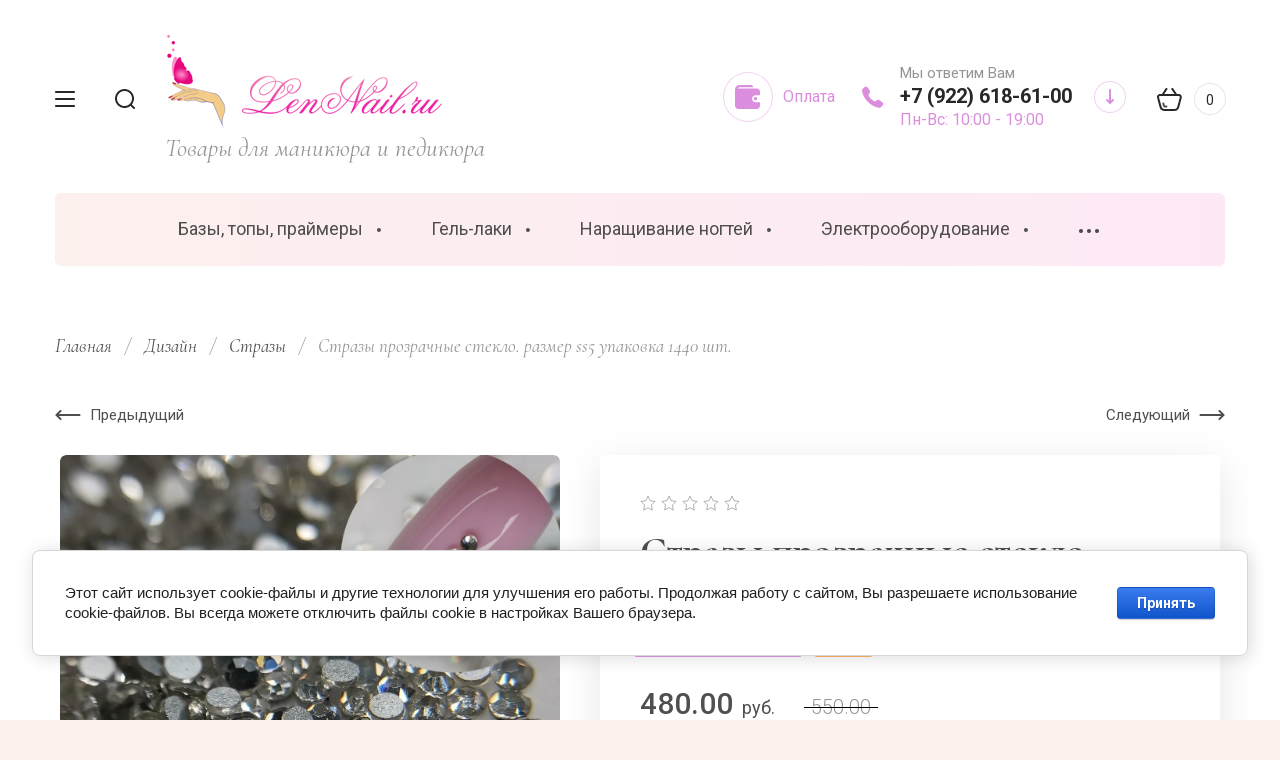

--- FILE ---
content_type: text/html; charset=utf-8
request_url: https://lennail.ru/magazin/product/strazy-prozrachnye-steklo-razmer-ss5-upakovka-1440-sht
body_size: 38692
content:

	<!doctype html>
<html lang="ru" class="" style="opacity: 0;">
<head>
<meta charset="utf-8">
<meta name="robots" content="all"/>
<title>Стразы прозрачные стекло. размер ss5 упаковка 1440 шт.</title>
<!-- assets.top -->
<script src="/g/libs/nocopy/1.0.0/nocopy.for.all.js" ></script>
<meta property="og:title" content="Стразы прозрачные стекло. размер ss5 упаковка 1440 шт.">
<meta name="twitter:title" content="Стразы прозрачные стекло. размер ss5 упаковка 1440 шт.">
<meta property="og:description" content="Стразы прозрачные стекло. размер ss5 упаковка 1440 шт.">
<meta name="twitter:description" content="Стразы прозрачные стекло. размер ss5 упаковка 1440 шт.">
<meta property="og:image" content="https://lennail.ru/thumb/2/e8CgLFWDltPc51lajD74YQ/350r350/d/strazy_5ka.jpg">
<meta name="twitter:image" content="https://lennail.ru/thumb/2/e8CgLFWDltPc51lajD74YQ/350r350/d/strazy_5ka.jpg">
<meta property="og:image:type" content="image/jpeg">
<meta property="og:image:width" content="350">
<meta property="og:image:height" content="350">
<meta property="og:type" content="website">
<meta property="og:url" content="https://lennail.ru/magazin/product/strazy-prozrachnye-steklo-razmer-ss5-upakovka-1440-sht">
<meta property="og:site_name" content="lennail.ru">
<meta property="vk:app_id" content="/lennailru">
<meta name="twitter:card" content="summary">
<!-- /assets.top -->

<meta name="description" content="Стразы прозрачные стекло. размер ss5 упаковка 1440 шт.">
<meta name="keywords" content="Стразы прозрачные стекло. размер ss5 упаковка 1440 шт.">
<meta name="SKYPE_TOOLBAR" content="SKYPE_TOOLBAR_PARSER_COMPATIBLE">
<meta name="viewport" content="width=device-width, initial-scale=1.0, maximum-scale=1.0, user-scalable=no">
<meta name="format-detection" content="telephone=no">
<meta http-equiv="x-rim-auto-match" content="none">
<!-- JQuery -->
<script src="/g/libs/jquery/1.10.2/jquery.min.js" charset="utf-8"></script>
<!-- JQuery -->

<!-- Common js -->
	<link rel="stylesheet" href="/g/css/styles_articles_tpl.css">
<meta name="google-site-verification" content="z3QW0kRY2PhVQ9FkiJpOkfmLwrT0QEYhEeNZtKe4o8U" />
<meta name="facebook-domain-verification" content="i5zfw2f9lmdr6fbxrkbmy9nsajz3e8" />
<meta name="yandex-verification" content="6a18c0e1207d5ac5" />
<link rel='stylesheet' type='text/css' href='/shared/highslide-4.1.13/highslide.min.css'/>
<script type='text/javascript' src='/shared/highslide-4.1.13/highslide-full.packed.js'></script>
<script type='text/javascript'>
hs.graphicsDir = '/shared/highslide-4.1.13/graphics/';
hs.outlineType = null;
hs.showCredits = false;
hs.lang={cssDirection:'ltr',loadingText:'Загрузка...',loadingTitle:'Кликните чтобы отменить',focusTitle:'Нажмите чтобы перенести вперёд',fullExpandTitle:'Увеличить',fullExpandText:'Полноэкранный',previousText:'Предыдущий',previousTitle:'Назад (стрелка влево)',nextText:'Далее',nextTitle:'Далее (стрелка вправо)',moveTitle:'Передвинуть',moveText:'Передвинуть',closeText:'Закрыть',closeTitle:'Закрыть (Esc)',resizeTitle:'Восстановить размер',playText:'Слайд-шоу',playTitle:'Слайд-шоу (пробел)',pauseText:'Пауза',pauseTitle:'Приостановить слайд-шоу (пробел)',number:'Изображение %1/%2',restoreTitle:'Нажмите чтобы посмотреть картинку, используйте мышь для перетаскивания. Используйте клавиши вперёд и назад'};</script>

            <!-- 46b9544ffa2e5e73c3c971fe2ede35a5 -->
            <script src='/shared/s3/js/lang/ru.js'></script>
            <script src='/shared/s3/js/common.min.js'></script>
        <link rel='stylesheet' type='text/css' href='/shared/s3/css/calendar.css' /><link rel="icon" href="/favicon.png" type="image/png">

<!--s3_require-->
<link rel="stylesheet" href="/g/basestyle/1.0.1/user/user.css" type="text/css"/>
<link rel="stylesheet" href="/g/basestyle/1.0.1/cookie.message/cookie.message.css" type="text/css"/>
<link rel="stylesheet" href="/g/basestyle/1.0.1/user/user.blue.css" type="text/css"/>
<script type="text/javascript" src="/g/basestyle/1.0.1/user/user.js" async></script>
<link rel="stylesheet" href="/g/basestyle/1.0.1/cookie.message/cookie.message.blue.css" type="text/css"/>
<script type="text/javascript" src="/g/basestyle/1.0.1/cookie.message/cookie.message.js" async></script>
<!--/s3_require-->
<!-- Common js -->

<!-- Shop init -->
			
		
		
		
			<link rel="stylesheet" type="text/css" href="/g/shop2v2/default/css/theme.less.css">		
			<script type="text/javascript" src="/g/printme.js"></script>
		<script type="text/javascript" src="/g/shop2v2/default/js/tpl.js"></script>
		<script type="text/javascript" src="/g/shop2v2/default/js/baron.min.js"></script>
		
			<script type="text/javascript" src="/g/shop2v2/default/js/shop2.2.js"></script>
		
	<script type="text/javascript">shop2.init({"productRefs": [],"apiHash": {"getPromoProducts":"90397e8ae82e7aeaa631ca5ffb89be0d","getSearchMatches":"0640e370e19916678a579cfc35d6585c","getFolderCustomFields":"88567e42b382806ba561b016d437a753","getProductListItem":"70a9e5d02412ccb7e6f3778f5074b8b8","cartAddItem":"04551f1a29046e6d34aada2217fc6547","cartRemoveItem":"251718ac0c64ffee0b4f452b63454d21","cartUpdate":"ea1a17bfaf94cae19cb20d995ede14a2","cartRemoveCoupon":"d7cec6f73cbde3f976bc2327d95b023c","cartAddCoupon":"fc26c4b74662866865a168025a55a229","deliveryCalc":"6e4d2e8f2a933b58048d47377708f517","printOrder":"75dcd62813614dde13aa2d921b9d4a56","cancelOrder":"31de60d65a7cb37dc15a66641ed96aa8","cancelOrderNotify":"cb1f075af4f32a96180f4f621633fd38","repeatOrder":"21e41a054278b36ba2004ff28042d8ee","paymentMethods":"4932be3bf5d61b7b11915a257fb2423e","compare":"b6f56fa2070d2e73c4d147db5ba9735e"},"hash": null,"verId": 2729383,"mode": "product","step": "","uri": "/magazin","IMAGES_DIR": "/d/","my": {"gr_selected_theme":6,"gr_new_contacts_popup":true,"show_sections":true,"buy_alias":"\u0412 \u043a\u043e\u0440\u0437\u0438\u043d\u0443","located_in_sections_alias":"\u041d\u0430\u0445\u043e\u0434\u0438\u0442\u0441\u044f \u0432 \u0440\u0430\u0437\u0434\u0435\u043b\u0430\u0445:","gr_search_range_slider":true,"gr_search_old_color":true,"gr_search_floats_titles":true,"on_shop2_btn":true,"buy_one_click_btn":"\u041a\u0443\u043f\u0438\u0442\u044c \u0432 1 \u043a\u043b\u0438\u043a","gr_thumb_width":"600","gr_thumb_height":"600","gr_fix_slider":true,"gr_new_instafeed":true},"shop2_cart_order_payments": 5,"cf_margin_price_enabled": 0,"maps_yandex_key":"","maps_google_key":""});</script>
<style type="text/css">.product-item-thumb {width: 350px;}.product-item-thumb .product-image, .product-item-simple .product-image {height: 350px;width: 350px;}.product-item-thumb .product-amount .amount-title {width: 254px;}.product-item-thumb .product-price {width: 300px;}.shop2-product .product-side-l {width: 200px;}.shop2-product .product-image {height: 190px;width: 200px;}.shop2-product .product-thumbnails li {width: 56px;height: 56px;}</style>
<!-- Shop init -->


<!-- Fonts -->
<link href="https://fonts.googleapis.com/css?family=Cormorant:300,300i,400,400i,500,500i,600,600i,700,700i|Roboto:100,100i,300,300i,400,400i,500,500i,700,700i,900,900i&amp;subset=cyrillic,cyrillic-ext" rel="stylesheet">
<!-- Fonts -->

<!-- Custom styles -->
<link rel="stylesheet" href="/g/libs/jqueryui/datepicker-and-slider/css/jquery-ui.css">
<link rel="stylesheet" href="/g/libs/lightgallery/v1.2.19/lightgallery.css">
<link rel="stylesheet" href="/g/libs/remodal/css/remodal.css">
<link rel="stylesheet" href="/g/libs/remodal/css/remodal-default-theme.css">
<link rel="stylesheet" href="/g/libs/waslide/css/waslide.css">
<link rel="stylesheet" href="/g/templates/shop2/2.113.2/css/global_styles/global_styles.css">

<link rel="stylesheet" href="/g/libs/wow-animation/css/animate.css">

<!-- Custom styles -->
		    <link rel="stylesheet" href="/g/templates/shop2/2.113.2/themes/theme3/theme.scss.css">
	
<!-- Custom js -->
<script src="/g/libs/jquery-responsive-tabs/1.6.3/jquery.responsiveTabs.min.js" charset="utf-8"></script>
<script src="/g/libs/jquery-match-height/0.7.2/jquery.matchHeight.min.js" charset="utf-8"></script>
<script src="/g/libs/jqueryui/datepicker-and-slider/js/jquery-ui.min.js" charset="utf-8"></script>
<script src="/g/libs/jqueryui/touch_punch/jquery.ui.touch_punch.min.js" charset="utf-8"></script>
<script src="/g/libs/timer/js/timer.js"></script>

<script src="/g/libs/wow-animation/js/wow.min.js"></script>

<script src="/g/libs/flexmenu/1.4.2/flexmenu.min.js" charset="utf-8"></script>
<script src="/g/libs/lightgallery/v1.2.19/lightgallery.js" charset="utf-8"></script>
<script src="/g/libs/jquery-slick/1.6.0/slick.min.js" charset="utf-8"></script> 
<script src="/g/libs/remodal/js/remodal.js" charset="utf-8"></script>
<script src="/g/libs/waslide/js/animit.js"></script>
<script src="/g/libs/waslide/js/waslide.js"></script>
<script src="/g/templates/shop2/widgets/js/instafeed.min.js"></script>
<script src="/g/templates/shop2/2.113.2/js/jquery.paroller.min.js"></script>
<script src="/g/templates/shop2/2.66.2/js/jquery.columnizer.min.js" charset="utf-8"></script>
<!-- Custom js -->

<!-- Site js -->
<script src="/g/s3/misc/form/shop-form/shop-form-minimal.js" charset="utf-8"></script>
<script src="/g/templates/shop2/2.113.2/js/plugins.js" charset="utf-8"></script>
<script src="/g/templates/shop2/2.113.2/js/shop_main.js" charset="utf-8"></script>
<!-- Site js -->


<script>
	window.onload = function(){
		$('html').css('opacity', '1');
	};
</script>


	


</head>

<body class="site">
	<div class="site__wrapper new_contacts_wrapper">
		
		<div class="remodal" data-remodal-id="search-form" role="dialog" data-remodal-options="hashTracking: false">
	        <button data-remodal-action="close" class="remodal-close-btn gr-icon-btn">
	            <span>Закрыть</span>
	        </button>
	        <div class="search-tabs">
	            <div class="search-tabs__header">Поиск</div>
	            <div class="search-tabs__heading">
	                <div class="search-tabs__title active">по названию</div>
	                <div class="search-tabs__title">по параметрам</div>
	            </div>
	            <div class="search-tabs__items">
	                <div class="search-tabs__item">
	                    <nav class="search-block">
	                        <form action="/magazin/search" method="get" class="search-block__form">
	                            <div class="gr-field-style">
	                                <input name="search_text" type="text" class="search-block__input" value="" placeholder="я ищу..."/>
	                            </div>
	                            <button class="search-block__btn">&nbsp;</button>
	                        <re-captcha data-captcha="recaptcha"
     data-name="captcha"
     data-sitekey="6LddAuIZAAAAAAuuCT_s37EF11beyoreUVbJlVZM"
     data-lang="ru"
     data-rsize="invisible"
     data-type="image"
     data-theme="light"></re-captcha></form>
	                    </nav>
	                </div>
	                <div class="search-tabs__item">
	                    	
	
<div class="shop2-block search-form">
	<div class="search-form__inner">
		<div class="search-form__header">Поиск</div>
		<form action="/magazin/search" enctype="multipart/form-data">
			<input type="hidden" name="sort_by" value=""/>
			<div class="search-rows clear-self">
				<div class="search-rows__top">
											<div class="search-rows__row price_row gr-field-style">
							<div class="row-body">
								<div class="row-title field-title">Цена</div>
								<label class="input-from">
									<span>от</span>
									<input name="s[price][min]" type="text" size="5" class="small" value=""  data-range_min="0" />
								</label>
								<label class="input-to">
									<span>до</span>
									<input name="s[price][max]" type="text" size="5" class="small" value=""  data-range_max="200000" />
								</label>
									                                <div class="input_range_slider"></div>
	                            	                            <div class="search_currency">
	                            	руб.	                            </div>
							</div>
						</div>
					
											<div class="search-rows__row per_page_row gr-field-style">
							<div class="row-title field-title">Результатов на странице</div>
							<div class="row-body">
								<select name="s[products_per_page]">
																																						<option value="5">5</option>
																													<option value="20">20</option>
																													<option value="35">35</option>
																													<option value="50">50</option>
																													<option value="65">65</option>
																													<option value="80">80</option>
																													<option value="95">95</option>
																	</select>
							</div>
						</div>
									</div>

									<div class="search-rows__row gr-field-style">
						<div class="row-title field-title">Производитель</div>
						<div class="row-body">
							<select name="s[vendor_id]">
								<option value="">Все</option>          
																	<option value="77550500" >ADRICOCO</option>
																	<option value="91607100" >Ami_Nails</option>
																	<option value="24787901" >ARCHDALE (АРДЕЙЛ)</option>
																	<option value="50240302" >BEAUTYFORM.PRO</option>
																	<option value="17204501" >BLUESKY</option>
																	<option value="8623501" >BORN PRETTY</option>
																	<option value="19707506" >Brizger</option>
																	<option value="77551300" >CC Brow</option>
																	<option value="9854501" >Floresan</option>
																	<option value="16364701" >Gelika</option>
																	<option value="77550700" >Grattol</option>
																	<option value="12027701" >kodi Professional</option>
																	<option value="22343701" >MON TONE</option>
																	<option value="10437302" >PASHE</option>
																	<option value="9906905" >POLE</option>
																	<option value="77551500" >Pride Cosm (Gel Off)</option>
																	<option value="57533702" >Rainbow Сolor</option>
																	<option value="77550900" >Roubloff</option>
																	<option value="14541704" >SAESHIN (Ю. Кореа)</option>
																	<option value="77551100" >Severina</option>
																	<option value="77551700" >Silver Star</option>
																	<option value="6097301" >SilverStar</option>
																	<option value="11377301" >SKY</option>
																	<option value="13991904" >STALEKS</option>
																	<option value="23182301" >SunShine</option>
																	<option value="2191901" >SUNUV</option>
																	<option value="2498701" >T&amp;H</option>
																	<option value="8557501" >TNL Professional</option>
																	<option value="77551900" >UNO</option>
																	<option value="37787301" >ВИНАР &quot;СтериТ&quot;</option>
																	<option value="9599901" >ВладМиВа</option>
																	<option value="9009701" >ИНТЕРСЭН-плюс</option>
																	<option value="77552300" >Оборудование MAX</option>
																	<option value="5385306" >ОПЦИЯ</option>
																	<option value="19626106" >Пакистан</option>
																	<option value="28509104" >РосБел (Беларусь)</option>
																	<option value="10815702" >Россия</option>
																	<option value="46946505" >СФЕРАДЕЗ</option>
																	<option value="27753502" >ФОРМУЛА Инструм</option>
																	<option value="2729507" >ЧИЛПИЛ</option>
															</select>
						</div>
					</div>
				
									<div class="search-rows__row gr-field-style">
						<label class="row-title field-title" for="shop2-article">Артикул</label>
						<div class="row-body">
							<input type="text" name="s[article]" id="shop2-article" value="" />
						</div>
					</div>
				
									<div class="search-rows__row gr-field-style">
						<label class="row-title field-title" for="shop2-name">Название</label>
						<div class="row-body">
							<input type="text" name="s[name]" size="20" id="shop2-name" value="" />
						</div>
					</div>
								
									<div class="search-rows__row gr-field-style">
						<label class="row-title field-title" for="shop2-text">Текст</label>
						<div class="row-body">
							<input type="text" name="search_text" size="20" id="shop2-text"  value="" />
						</div>
					</div>
								
									<div class="search-rows__row gr-field-style">
						<div class="row-title field-title">Выберите категорию</div>
						<div class="row-body">
							<select name="s[folder_id]" id="s[folder_id]">
								<option value="">Все</option>
																																												<option value="287204700" >
											 Базы, топы, праймеры
										</option>
																																				<option value="287205100" >
											&raquo; Базы для гель-лака
										</option>
																																				<option value="213408702" >
											&raquo;&raquo; Базы для гель лаков
										</option>
																																				<option value="218448702" >
											&raquo;&raquo; Камуфляжи
										</option>
																																				<option value="297967105" >
											&raquo;&raquo;&raquo; Rainbow Color Unicorn Base
										</option>
																																				<option value="304889905" >
											&raquo;&raquo;&raquo; Rainbow Color Glaze Base
										</option>
																																				<option value="228662506" >
											&raquo;&raquo;&raquo; База PASHE Nude base
										</option>
																																				<option value="287217100" >
											&raquo; Топы для гель-лака
										</option>
																																				<option value="49623104" >
											&raquo;&raquo; Топы с липким слоем
										</option>
																																				<option value="49623304" >
											&raquo;&raquo; Топы без липкого слоя
										</option>
																																				<option value="49623504" >
											&raquo;&raquo; Топы с эффектами
										</option>
																																				<option value="49623704" >
											&raquo;&raquo; Топы матовые
										</option>
																																				<option value="258785100" >
											 Гель-лаки
										</option>
																																				<option value="260143700" >
											&raquo; ADRICOCO
										</option>
																																				<option value="287045300" >
											&raquo;&raquo; Цветные гель-лаки ADRICOCO
										</option>
																																				<option value="220416101" >
											&raquo;&raquo; Жидкая фольга Brilliant Party
										</option>
																																				<option value="71395302" >
											&raquo;&raquo; Базы, топы, праймеры
										</option>
																																				<option value="216988304" >
											&raquo;&raquo; Гель для дизайна ADRICOCO Glow Bomb
										</option>
																																				<option value="38758502" >
											&raquo; PASHE
										</option>
																																				<option value="40813102" >
											&raquo;&raquo; Основная палитра
										</option>
																																				<option value="71929302" >
											&raquo;&raquo; Базы, топы, праймеры
										</option>
																																				<option value="35442501" >
											&raquo; SKY
										</option>
																																				<option value="224049902" >
											&raquo; Rainbow Color
										</option>
																																				<option value="224053502" >
											&raquo;&raquo; Светоотражающие
										</option>
																																				<option value="39201504" >
											&raquo;&raquo; Neon Glitter
										</option>
																																				<option value="154768704" >
											&raquo;&raquo; Luxury
										</option>
																																				<option value="158751306" >
											&raquo;&raquo; Elixir
										</option>
																																				<option value="91155307" >
											&raquo;&raquo; Clouds
										</option>
																																				<option value="91366707" >
											&raquo;&raquo; Классическая коллекция
										</option>
																																				<option value="128495101" >
											 Наращивание ногтей
										</option>
																																				<option value="129051101" >
											&raquo; Акрилгели и полигели
										</option>
																																				<option value="129051301" >
											&raquo; Гель для наращивания
										</option>
																																				<option value="20494906" >
											&raquo;&raquo; Гели &quot;ОПЦИЯ&quot;
										</option>
																																				<option value="129051501" >
											&raquo; Аксессуары
										</option>
																																				<option value="116889302" >
											&raquo;&raquo; Формы для наращивания ногтей
										</option>
																																				<option value="255000900" >
											 Электрооборудование
										</option>
																																				<option value="255001100" >
											&raquo; Лампы
										</option>
																																				<option value="255001300" >
											&raquo; Аппарат для маникюра и педикюра
										</option>
																																				<option value="255001500" >
											&raquo; Пылесосы для маникюра
										</option>
																																				<option value="161956501" >
											&raquo; Аксессуары и запчасти
										</option>
																																				<option value="296327500" >
											 Слайдер дизайн
										</option>
																																				<option value="296327700" >
											&raquo; Новинки
										</option>
																																				<option value="296328500" >
											&raquo; Цветные слайдеры
										</option>
																																				<option value="296327900" >
											&raquo; Стикеры
										</option>
																																				<option value="296328100" >
											&raquo; 3D слайдеры
										</option>
																																				<option value="296328300" >
											&raquo; Фольгилованные
										</option>
																																				<option value="167868701" >
											&raquo; Новый год, зима
										</option>
																																				<option value="32772105" >
											&raquo; Весна
										</option>
																																				<option value="108390309" >
											&raquo; ПЛЕНКИ ДЛЯ НОГТЕЙ
										</option>
																																				<option value="255003900" >
											 Дизайн
										</option>
																																				<option value="255004100" >
											&raquo; Стемпинг
										</option>
																																				<option value="35252501" >
											&raquo;&raquo; Лак для стемпинга
										</option>
																																				<option value="64294901" >
											&raquo;&raquo; Штампы для стемпинга
										</option>
																																				<option value="175971701" >
											&raquo;&raquo; Пластины для стемпинга
										</option>
																																				<option value="255004300" >
											&raquo; Бульонки
										</option>
																																				<option value="255004500" >
											&raquo; Гель для дизайна
										</option>
																																				<option value="220403301" >
											&raquo;&raquo; Паутинка
										</option>
																																				<option value="48364702" >
											&raquo;&raquo; Гель для дизайна ADRICOCO Glow Bomb
										</option>
																																				<option value="255004700" >
											&raquo; Сахар
										</option>
																																				<option value="42932301" >
											&raquo; Камифубики, соты
										</option>
																																				<option value="42715701" >
											&raquo; Стразы
										</option>
																																				<option value="49605701" >
											&raquo; Втирки
										</option>
																																				<option value="49606101" >
											&raquo;&raquo; Русалка
										</option>
																																				<option value="51722301" >
											&raquo;&raquo; Голографическая
										</option>
																																				<option value="52862501" >
											&raquo;&raquo; Хлопья Юки
										</option>
																																				<option value="60367101" >
											&raquo; Фольга для дизайна
										</option>
																																				<option value="4802102" >
											&raquo; Блестки
										</option>
																																				<option value="6404502" >
											&raquo; Жемчуг
										</option>
																																				<option value="254998500" >
											 Брови
										</option>
																																				<option value="254998900" >
											&raquo; Инструменты для окрашивания
										</option>
																																				<option value="254999700" >
											 Аксессуары и расходные материалы
										</option>
																																				<option value="254999900" >
											&raquo; Фотофоны и наклейки на типсы
										</option>
																																				<option value="10975901" >
											&raquo;&raquo; Фотофон
										</option>
																																				<option value="10976301" >
											&raquo;&raquo; Фотофон (винил)
										</option>
																																				<option value="10976501" >
											&raquo;&raquo; Наклейки на типсы
										</option>
																																				<option value="255000100" >
											&raquo; Одноразовая продукция
										</option>
																																				<option value="255000300" >
											&raquo; Аксессуары мастера
										</option>
																																				<option value="42220901" >
											&raquo;&raquo; Палитры
										</option>
																																				<option value="42581301" >
											&raquo;&raquo; Разделители пальцев
										</option>
																																				<option value="43076101" >
											&raquo;&raquo; Щетки
										</option>
																																				<option value="1925502" >
											&raquo;&raquo; Подставки
										</option>
																																				<option value="70093101" >
											&raquo; Магниты для гель лака &quot;Кошачий глаз&quot;
										</option>
																																				<option value="79096101" >
											&raquo; Емкости для хранения, дозаторы
										</option>
																																				<option value="267904901" >
											&raquo; Фартуки
										</option>
																																				<option value="189016301" >
											 Уход
										</option>
																																				<option value="189017701" >
											&raquo; Масло для кутикулы
										</option>
																																				<option value="115130105" >
											&raquo; Воск для кутикулы и ногтей
										</option>
																																				<option value="174309505" >
											&raquo; Крем- баттер
										</option>
																																				<option value="70669308" >
											&raquo; Свечи массажные
										</option>
																																				<option value="255002300" >
											 Инструменты, кисти и пилки
										</option>
																																				<option value="255002500" >
											&raquo; Инструменты
										</option>
																																				<option value="287199700" >
											&raquo;&raquo; Ножнички
										</option>
																																				<option value="13044701" >
											&raquo;&raquo; Кусачки
										</option>
																																				<option value="5780102" >
											&raquo;&raquo;&raquo; Кусачки для кожи
										</option>
																																				<option value="5780502" >
											&raquo;&raquo;&raquo; Кусачки для ногтей
										</option>
																																				<option value="13058301" >
											&raquo;&raquo; Шаберы, педикюрные принадлежности (кюретки)
										</option>
																																				<option value="193879701" >
											&raquo;&raquo; Пинцеты
										</option>
																																				<option value="15963302" >
											&raquo; Апельсиновые палочки
										</option>
																																				<option value="255002700" >
											&raquo; Кисти
										</option>
																																				<option value="18311502" >
											&raquo;&raquo; Кисти Roubloff
										</option>
																																				<option value="18393702" >
											&raquo;&raquo; Кисти TNL Professional
										</option>
																																				<option value="255002900" >
											&raquo; Пилки
										</option>
																																				<option value="13062301" >
											&raquo;&raquo; Пилки, бафы сменные и основы к ним
										</option>
																																				<option value="78413301" >
											&raquo;&raquo; Шлифовщики, бафы, полировщики
										</option>
																																				<option value="78418501" >
											&raquo;&raquo; Пилки
										</option>
																																				<option value="80578901" >
											&raquo;&raquo; Терки для ног
										</option>
																																				<option value="60323104" >
											&raquo;&raquo; Основы и файлы STALEKS
										</option>
																																				<option value="255003100" >
											 Фрезы и колпачки для маникюра и педикюра
										</option>
																																				<option value="255003300" >
											&raquo; Алмазные фрезы
										</option>
																																				<option value="18809902" >
											&raquo;&raquo; Шар
										</option>
																																				<option value="111003702" >
											&raquo;&raquo; Пламя
										</option>
																																				<option value="255003500" >
											&raquo; Фрезы Алмазные торнадо
										</option>
																																				<option value="17215501" >
											&raquo; Твердосплавные фрезы
										</option>
																																				<option value="255003700" >
											&raquo; Колпачки для педикюра
										</option>
																																				<option value="201540902" >
											&raquo; Керамические фрезы
										</option>
																																				<option value="60580304" >
											&raquo; PODODISK и файлы от STALEKS
										</option>
																																				<option value="33118701" >
											 Жидкости
										</option>
																																				<option value="35444501" >
											&raquo; Для снятия гель-лака
										</option>
																																				<option value="35491501" >
											&raquo; Для обезжиривания и снятия липкого слоя
										</option>
																																				<option value="35492301" >
											&raquo; Антисептики
										</option>
																																				<option value="35506901" >
											&raquo; Для очистки алмазных инструментов
										</option>
																																				<option value="37144901" >
											&raquo; Для обработки инструмента и поверхностей
										</option>
																																				<option value="47044301" >
											&raquo; Для очистки кистей
										</option>
																																				<option value="28484504" >
											&raquo; Кератолитики
										</option>
																																				<option value="31353701" >
											 Стерилизация
										</option>
																																				<option value="31353901" >
											&raquo; Крафт пакеты
										</option>
																																				<option value="31354101" >
											&raquo; Жидкости для стерилизации и антисептики
										</option>
																																				<option value="57992501" >
											&raquo; Сухожары и емкости
										</option>
																																				<option value="100680101" >
											 Наборы
										</option>
																																				<option value="7254902" >
											&raquo; Для маникюра
										</option>
																																				<option value="174151101" >
											&raquo;&raquo; Наборы с лампой
										</option>
																																				<option value="174151301" >
											&raquo;&raquo; Наборы без лампы
										</option>
																								</select>
						</div>
					</div>

					<div id="shop2_search_custom_fields"></div>
								
								
														    <div class="search-rows__row gr-field-style">
					        <div class="row-title field-title">ожидается 23 мая</div>
					        <div class="row-body">
					            					            <select name="s[flags][97905]">
						            <option value="">Все</option>
						            <option value="1">да</option>
						            <option value="0">нет</option>
						        </select>
					        </div>
					    </div>
			    															    <div class="search-rows__row gr-field-style">
					        <div class="row-title field-title">Рассрочка</div>
					        <div class="row-body">
					            					            <select name="s[flags][371104]">
						            <option value="">Все</option>
						            <option value="1">да</option>
						            <option value="0">нет</option>
						        </select>
					        </div>
					    </div>
			    															    <div class="search-rows__row gr-field-style">
					        <div class="row-title field-title">Уценка</div>
					        <div class="row-body">
					            					            <select name="s[flags][439705]">
						            <option value="">Все</option>
						            <option value="1">да</option>
						            <option value="0">нет</option>
						        </select>
					        </div>
					    </div>
			    															    <div class="search-rows__row gr-field-style">
					        <div class="row-title field-title">Хит</div>
					        <div class="row-body">
					            					            <select name="s[flags][700100]">
						            <option value="">Все</option>
						            <option value="1">да</option>
						            <option value="0">нет</option>
						        </select>
					        </div>
					    </div>
			    															    <div class="search-rows__row gr-field-style">
					        <div class="row-title field-title">Новинка</div>
					        <div class="row-body">
					            					            <select name="s[flags][2]">
						            <option value="">Все</option>
						            <option value="1">да</option>
						            <option value="0">нет</option>
						        </select>
					        </div>
					    </div>
			    															    <div class="search-rows__row gr-field-style">
					        <div class="row-title field-title">Спецпредложение</div>
					        <div class="row-body">
					            					            <select name="s[flags][1]">
						            <option value="">Все</option>
						            <option value="1">да</option>
						            <option value="0">нет</option>
						        </select>
					        </div>
					    </div>
			    								</div>
			<div class="search-rows__btn">
				<button type="submit" class="search-btn gr-button-1">Поиск</button>
			</div>
		<re-captcha data-captcha="recaptcha"
     data-name="captcha"
     data-sitekey="6LddAuIZAAAAAAuuCT_s37EF11beyoreUVbJlVZM"
     data-lang="ru"
     data-rsize="invisible"
     data-type="image"
     data-theme="light"></re-captcha></form>
	</div>
</div><!-- Search Form -->	                </div>
	            </div>
	        </div>
	    </div> <!-- .search-form -->

	    <div class="remodal" data-remodal-id="mobile-contacts" role="dialog" data-remodal-options="hashTracking: false">
	        <button data-remodal-action="close" class="remodal-close-btn gr-icon-btn">
	            <span>Закрыть</span>
	        </button>
		</div>
		
					<div class="remodal" data-remodal-id="callback-popup" role="dialog" data-remodal-options="hashTracking: false">
		        <button data-remodal-action="close" class="remodal-close-btn gr-icon-btn">
		            <span>Закрыть</span>
		        </button>
		        
                        	
	    
        
    <div class="tpl-anketa" data-api-url="/-/x-api/v1/public/?method=form/postform&param[form_id]=33937500" data-api-type="form">
    		    			    	<div class="tpl-anketa__left">
		        	<div class="tpl-anketa__title">Заказать звонок</div>
		        			        </div>
	                        <div class="tpl-anketa__right">
	        	            <form method="post" action="/" data-s3-anketa-id="33937500">
	                <input type="hidden" name="param[placeholdered_fields]" value="" />
	                <input type="hidden" name="form_id" value="33937500">
	                	                	                <input type="hidden" name="param[hide_title]" value="" />
	                <input type="hidden" name="param[product_name]" value="" />
                	<input type="hidden" name="param[product_link]" value="https://" />
                	<input type="hidden" name="param[policy_checkbox]" value="" />
                	<input type="hidden" name="param[has_span_button]" value="" />
	                <input type="hidden" name="tpl" value="global:shop2.form.minimal.tpl">
	                		                		                    		                        <div class="tpl-field type-text">
		                            		                                <div class="field-title">Ваше имя:</div>
		                            		                            
		                            		                            <div class="field-value">
		                                		                                		                                    <input type="text" 
		                                    	 
			                                    size="30" 
			                                    maxlength="100" 
			                                    value="" 
			                                    name="d[0]" 
		                                    />
		                                		                                
		                                		                            </div>
		                        </div>
		                    		                		                    		                        <div class="tpl-field type-phone field-required">
		                            		                                <div class="field-title">Телефон: <span class="field-required-mark">*</span></div>
		                            		                            
		                            		                            <div class="field-value">
		                                		                                		                                    <input type="text" 
		                                    	 required  
			                                    size="30" 
			                                    maxlength="100" 
			                                    value="" 
			                                    name="d[2]" 
		                                    />
		                                		                                
		                                		                            </div>
		                        </div>
		                    		                		                    		                        <div class="tpl-field type-checkbox">
		                            		                            
		                            		                            <div class="field-value">
		                                		                                		                                    <ul>
		                                        		                                            <li>
	                                            		
	                                            		<label>
	                                            			<input 
	                                            				 
			                                            		type="checkbox" 
			                                            		value="Да" 
			                                            		name="d[4]" 
		                                            		/>
	                                            			<span>Я согласен(на) на обработку моих персональных данных. <a href="/users/agreement" target="_blank">Подробнее&hellip;</a></span>
	                                            		</label>
		                                        	</li>
		                                        		                                    </ul>
		                                		                                
		                                		                            </div>
		                        </div>
		                    		                	
	        			        		
	                	
	                <div class="tpl-field tpl-field-button">
	                    <button type="submit" class="tpl-form-button">Отправить</button>
	                </div>
	
	            <re-captcha data-captcha="recaptcha"
     data-name="captcha"
     data-sitekey="6LddAuIZAAAAAAuuCT_s37EF11beyoreUVbJlVZM"
     data-lang="ru"
     data-rsize="invisible"
     data-type="image"
     data-theme="light"></re-captcha></form>
	            
	        		        	
	                </div>
    </div>
			</div>
		
	    <div class="folders_popup_wrapper">
			<div class="folders_popup_close"></div>
			<div class="folders_popup_wrap">
				<div class="folders_popup_left">
					<div class="popup_left_in">
						<div class="reg_blocks_wrap">
							<a href="/users/login">Кабинет</a>
						</div>
													<div class="top_menu_wrap">
								<ul class="top_menu menu-default">
							        							
							            							
							            							                <li class="has opened"><a href="/"><span>Главная</span></a>
							            							            							
							        							
							            							                							                        </li>
							                    							                							            							
							            							                <li class=""><a href="/o-kompanii"><span>О компании</span></a>
							            							            							
							        							
							            							                							                        </li>
							                    							                							            							
							            							                <li class=""><a href="/novosti"><span>Новости</span></a>
							            							            							
							        							
							            							                							                        </li>
							                    							                							            							
							            							                <li class=""><a href="https://2gis.ru/ekaterinburg/firm/70000001033123529/tab/reviews"><span>Отзывы</span></a>
							            							            							
							        							
							            							                							                        </li>
							                    							                							            							
							            							                <li class=""><a href="/kontakty"><span>Контакты</span></a>
							            							            							
							        							
							            							                							                        </li>
							                    							                							            							
							            							                <li class=""><a href="/search"><span>Поиск по сайту</span></a>
							            							            							
							        							        </li>
							    </ul>
							    							</div>
											</div>
				</div>
				<div class="folders_popup_right">
					 <div class="folders_bl_wrapper">

						<div class="folders_bl_wrap">
							
							    <ul class="folders_block menu-default">
								
																	<li class="brands_block dontsplit">
											<a href="/magazin/vendors"><span></span><ins>Бренды</ins></a>
										<ul>
																							<li><a href="/magazin/vendor/adricoco">ADRICOCO</a></li>
																							<li><a href="/magazin/vendor/ami_nails">Ami_Nails</a></li>
																							<li><a href="/magazin/vendor/adele">ARCHDALE (АРДЕЙЛ)</a></li>
																							<li><a href="/magazin/vendor/beautyform-pro">BEAUTYFORM.PRO</a></li>
																							<li><a href="/magazin/vendor/bluesky">BLUESKY</a></li>
																							<li><a href="/magazin/vendor/born-pretty">BORN PRETTY</a></li>
																							<li><a href="/magazin/vendor/brizger">Brizger</a></li>
																							<li><a href="/magazin/vendor/ccbrow">CC Brow</a></li>
																							<li><a href="/magazin/vendor/floresan">Floresan</a></li>
																							<li><a href="/magazin/vendor/gelika">Gelika</a></li>
																							<li><a href="/magazin/vendor/grattol">Grattol</a></li>
																							<li><a href="/magazin/vendor/kodi-professional">kodi Professional</a></li>
																							<li><a href="/magazin/vendor/mon-tone">MON TONE</a></li>
																							<li><a href="/magazin/vendor/pashe">PASHE</a></li>
																							<li><a href="/magazin/vendor/pole">POLE</a></li>
																							<li><a href="/magazin/vendor/geloff">Pride Cosm (Gel Off)</a></li>
																							<li><a href="/magazin/vendor/rainbow-color">Rainbow Сolor</a></li>
																							<li><a href="/magazin/vendor/roubloff">Roubloff</a></li>
																							<li><a href="/magazin/vendor/saeshin-yu-korea">SAESHIN (Ю. Кореа)</a></li>
																							<li><a href="/magazin/vendor/severina">Severina</a></li>
																							<li><a href="/magazin/vendor/silverstar">Silver Star</a></li>
																							<li><a href="/magazin/vendor/silverstar-1">SilverStar</a></li>
																							<li><a href="/magazin/vendor/sky">SKY</a></li>
																							<li><a href="/magazin/vendor/staleks">STALEKS</a></li>
																							<li><a href="/magazin/vendor/sunshine">SunShine</a></li>
																							<li><a href="/magazin/vendor/sunuv">SUNUV</a></li>
																							<li><a href="/magazin/vendor/t-h">T&amp;H</a></li>
																							<li><a href="/magazin/vendor/tnl-professional">TNL Professional</a></li>
																							<li><a href="/magazin/vendor/uno">UNO</a></li>
																							<li><a href="/magazin/vendor/vinar-sterit">ВИНАР &quot;СтериТ&quot;</a></li>
																							<li><a href="/magazin/vendor/vladmiva">ВладМиВа</a></li>
																							<li><a href="/magazin/vendor/intersen-plyus">ИНТЕРСЭН-плюс</a></li>
																							<li><a href="/magazin/vendor/max">Оборудование MAX</a></li>
																							<li><a href="/magazin/vendor/opciya">ОПЦИЯ</a></li>
																							<li><a href="/magazin/vendor/pakistan">Пакистан</a></li>
																							<li><a href="/magazin/vendor/rosbel-belarus">РосБел (Беларусь)</a></li>
																							<li><a href="/magazin/vendor/rossiya">Россия</a></li>
																							<li><a href="/magazin/vendor/sferadez">СФЕРАДЕЗ</a></li>
																							<li><a href="/magazin/vendor/formula-instrum">ФОРМУЛА Инструм</a></li>
																							<li><a href="/magazin/vendor/chilpil">ЧИЛПИЛ</a></li>
																					</ul>
										<div class="all_brands"><a href="/magazin/vendors"><span>все бренды</span></a></div>
									</li>
																

							    							    							    							    <li class="dontsplit"><a href="/magazin/folder/bazy-topy-prajmery"><span  ></span><ins>Базы, топы, праймеры</ins></a>
							    							    							    							    							    							    <ul>
							    							    							    							    <li><a href="/magazin/folder/base">Базы для гель-лака</a>
							    							    							    							    							    							    <ul>
							    							    							    							    <li><a href="/magazin/folder/prozrachnye-bazy">Базы для гель лаков</a>
							    							    							    							    							    							    </li>
							    							    							    							    							    <li><a href="/magazin/folder/kamuflyazhi">Камуфляжи</a>
							    							    							    							    							    							    <ul>
							    							    							    							    <li><a href="/magazin/folder/rainbow-color-unicorn-base">Rainbow Color Unicorn Base</a>
							    							    							    							    							    							    </li>
							    							    							    							    							    <li><a href="/magazin/folder/rainbow-color-glaze-base">Rainbow Color Glaze Base</a>
							    							    							    							    							    							    </li>
							    							    							    							    							    <li><a href="/magazin/folder/baza-pashe-nude-base">База PASHE Nude base</a>
							    							    							    							    							    							    </li>
							    							    </ul></li>
							    							    </ul></li>
							    							    							    							    							    <li><a href="/magazin/folder/top">Топы для гель-лака</a>
							    							    							    							    							    							    <ul>
							    							    							    							    <li><a href="/magazin/folder/topy-s-lipkim-sloem">Топы с липким слоем</a>
							    							    							    							    							    							    </li>
							    							    							    							    							    <li><a href="/magazin/folder/topy-bez-lipkogo-sloya">Топы без липкого слоя</a>
							    							    							    							    							    							    </li>
							    							    							    							    							    <li><a href="/magazin/folder/topy-s-effektami">Топы с эффектами</a>
							    							    							    							    							    							    </li>
							    							    							    							    							    <li><a href="/magazin/folder/topy-matovye">Топы матовые</a>
							    							    							    							    							    							    </li>
							    							    </ul></li>
							    							    </ul></li>
							    							    							    							    							    <li class="dontsplit"><a href="/magazin/folder/gel-laki"><span  ></span><ins>Гель-лаки</ins></a>
							    							    							    							    							    							    <ul>
							    							    							    							    <li><a href="/magazin/folder/adricoco">ADRICOCO</a>
							    							    							    							    							    							    <ul>
							    							    							    							    <li><a href="/magazin/folder/cvetnye-gel-laki-adricoco">Цветные гель-лаки ADRICOCO</a>
							    							    							    							    							    							    </li>
							    							    							    							    							    <li><a href="/magazin/folder/zhidkaya-folga">Жидкая фольга Brilliant Party</a>
							    							    							    							    							    							    </li>
							    							    							    							    							    <li><a href="/magazin/folder/bazy-topy-prajmery-adricoco">Базы, топы, праймеры</a>
							    							    							    							    							    							    </li>
							    							    							    							    							    <li><a href="/magazin/folder/gel-dlya-dizajna-adricoco-glow-bomb-1">Гель для дизайна ADRICOCO Glow Bomb</a>
							    							    							    							    							    							    </li>
							    							    </ul></li>
							    							    							    							    							    <li><a href="/magazin/folder/pashe">PASHE</a>
							    							    							    							    							    							    <ul>
							    							    							    							    <li><a href="/magazin/folder/osnovnaya-palitra">Основная палитра</a>
							    							    							    							    							    							    </li>
							    							    							    							    							    <li><a href="/magazin/folder/bazy-topy-prajmery-pashe">Базы, топы, праймеры</a>
							    							    							    							    							    							    </li>
							    							    </ul></li>
							    							    							    							    							    <li><a href="/magazin/folder/sky">SKY</a>
							    							    							    							    							    							    </li>
							    							    							    							    							    <li><a href="/magazin/folder/rainbow-color-gel-lak">Rainbow Color</a>
							    							    							    							    							    							    <ul>
							    							    							    							    <li><a href="/magazin/folder/svetootrazhayushchie">Светоотражающие</a>
							    							    							    							    							    							    </li>
							    							    							    							    							    <li><a href="/magazin/folder/neon-glitter">Neon Glitter</a>
							    							    							    							    							    							    </li>
							    							    							    							    							    <li><a href="/magazin/folder/luxury">Luxury</a>
							    							    							    							    							    							    </li>
							    							    							    							    							    <li><a href="/magazin/folder/elixir">Elixir</a>
							    							    							    							    							    							    </li>
							    							    							    							    							    <li><a href="/magazin/folder/clouds">Clouds</a>
							    							    							    							    							    							    </li>
							    							    							    							    							    <li><a href="/magazin/folder/klassicheskaya-kollekciya">Классическая коллекция</a>
							    							    							    							    							    							    </li>
							    							    </ul></li>
							    							    </ul></li>
							    							    							    							    							    <li class="dontsplit"><a href="/magazin/folder/narashchivanie-nogtej"><span  ></span><ins>Наращивание ногтей</ins></a>
							    							    							    							    							    							    <ul>
							    							    							    							    <li><a href="/magazin/folder/akrilgel">Акрилгели и полигели</a>
							    							    							    							    							    							    </li>
							    							    							    							    							    <li><a href="/magazin/folder/gel-dlya-narashchivaniya">Гель для наращивания</a>
							    							    							    							    							    							    <ul>
							    							    							    							    <li><a href="/magazin/folder/geli-opciya">Гели &amp;quot;ОПЦИЯ&amp;quot;</a>
							    							    							    							    							    							    </li>
							    							    </ul></li>
							    							    							    							    							    <li><a href="/magazin/folder/nrashchivanie-aksessuary">Аксессуары</a>
							    							    							    							    							    							    <ul>
							    							    							    							    <li><a href="/magazin/folder/formy-dlya-narashchivaniya-nogtej">Формы для наращивания ногтей</a>
							    							    							    							    							    							    </li>
							    							    </ul></li>
							    							    </ul></li>
							    							    							    							    							    <li class="dontsplit"><a href="/magazin/folder/electrooborudovanie"><span  ></span><ins>Электрооборудование</ins></a>
							    							    							    							    							    							    <ul>
							    							    							    							    <li><a href="/magazin/folder/lampi">Лампы</a>
							    							    							    							    							    							    </li>
							    							    							    							    							    <li><a href="/magazin/folder/apparaty-dlya-manikyura-i-pedikyura">Аппарат для маникюра и педикюра</a>
							    							    							    							    							    							    </li>
							    							    							    							    							    <li><a href="/magazin/folder/pjlesosi">Пылесосы для маникюра</a>
							    							    							    							    							    							    </li>
							    							    							    							    							    <li><a href="/magazin/folder/aksessuary-i-zapchasti">Аксессуары и запчасти</a>
							    							    							    							    							    							    </li>
							    							    </ul></li>
							    							    							    							    							    <li class="dontsplit"><a href="/magazin/folder/slajder-dizajn"><span  ></span><ins>Слайдер дизайн</ins></a>
							    							    							    							    							    							    <ul>
							    							    							    							    <li><a href="/magazin/folder/novinki">Новинки</a>
							    							    							    							    							    							    </li>
							    							    							    							    							    <li><a href="/magazin/folder/cvetnye-slajdery">Цветные слайдеры</a>
							    							    							    							    							    							    </li>
							    							    							    							    							    <li><a href="/magazin/folder/3d-stikery">Стикеры</a>
							    							    							    							    							    							    </li>
							    							    							    							    							    <li><a href="/magazin/folder/3d-slajdery">3D слайдеры</a>
							    							    							    							    							    							    </li>
							    							    							    							    							    <li><a href="/magazin/folder/aerografiya">Фольгилованные</a>
							    							    							    							    							    							    </li>
							    							    							    							    							    <li><a href="/magazin/folder/novyj-god-zima">Новый год, зима</a>
							    							    							    							    							    							    </li>
							    							    							    							    							    <li><a href="/magazin/folder/vesna">Весна</a>
							    							    							    							    							    							    </li>
							    							    							    							    							    <li><a href="/magazin/folder/plenki-dlya-nogtej">ПЛЕНКИ ДЛЯ НОГТЕЙ</a>
							    							    							    							    							    							    </li>
							    							    </ul></li>
							    							    							    							    							    <li class="dontsplit"><a href="/magazin/folder/dizain"><span  ></span><ins>Дизайн</ins></a>
							    							    							    							    							    							    <ul>
							    							    							    							    <li><a href="/magazin/stemping">Стемпинг</a>
							    							    							    							    							    							    <ul>
							    							    							    							    <li><a href="/magazin/folder/lak-dlya-stempinga">Лак для стемпинга</a>
							    							    							    							    							    							    </li>
							    							    							    							    							    <li><a href="/magazin/folder/shtampy-dlya-stempinga">Штампы для стемпинга</a>
							    							    							    							    							    							    </li>
							    							    							    							    							    <li><a href="/magazin/folder/plastiny-dlya-stempinga">Пластины для стемпинга</a>
							    							    							    							    							    							    </li>
							    							    </ul></li>
							    							    							    							    							    <li><a href="/magazin/folder/bulionki">Бульонки</a>
							    							    							    							    							    							    </li>
							    							    							    							    							    <li><a href="/magazin/folder/gel-dlya-dizaina">Гель для дизайна</a>
							    							    							    							    							    							    <ul>
							    							    							    							    <li><a href="/magazin/folder/pautinka">Паутинка</a>
							    							    							    							    							    							    </li>
							    							    							    							    							    <li><a href="/magazin/folder/gel-dlya-dizajna-adricoco-glow-bomb">Гель для дизайна ADRICOCO Glow Bomb</a>
							    							    							    							    							    							    </li>
							    							    </ul></li>
							    							    							    							    							    <li><a href="/magazin/folder/saxar">Сахар</a>
							    							    							    							    							    							    </li>
							    							    							    							    							    <li><a href="/magazin/folder/kamifubiki-soty">Камифубики, соты</a>
							    							    							    							    							    							    </li>
							    							    							    							    							    <li><a href="/magazin/folder/strazy">Стразы</a>
							    							    							    							    							    							    </li>
							    							    							    							    							    <li><a href="/magazin/folder/vtirki">Втирки</a>
							    							    							    							    							    							    <ul>
							    							    							    							    <li><a href="/magazin/folder/rusalka">Русалка</a>
							    							    							    							    							    							    </li>
							    							    							    							    							    <li><a href="/magazin/folder/golograficheskaya">Голографическая</a>
							    							    							    							    							    							    </li>
							    							    							    							    							    <li><a href="/magazin/folder/hlopya-yuki">Хлопья Юки</a>
							    							    							    							    							    							    </li>
							    							    </ul></li>
							    							    							    							    							    <li><a href="/magazin/folder/folga-dlya-dizajna">Фольга для дизайна</a>
							    							    							    							    							    							    </li>
							    							    							    							    							    <li><a href="/magazin/folder/blestki">Блестки</a>
							    							    							    							    							    							    </li>
							    							    							    							    							    <li><a href="/magazin/folder/zhemchug">Жемчуг</a>
							    							    							    							    							    							    </li>
							    							    </ul></li>
							    							    							    							    							    <li class="dontsplit"><a href="/magazin/folder/brovi"><span  ></span><ins>Брови</ins></a>
							    							    							    							    							    							    <ul>
							    							    							    							    <li><a href="/magazin/folder/kondicionery">Инструменты для окрашивания</a>
							    							    							    							    							    							    </li>
							    							    </ul></li>
							    							    							    							    							    <li class="dontsplit"><a href="/magazin/folder/accessories"><span  ></span><ins>Аксессуары и расходные материалы</ins></a>
							    							    							    							    							    							    <ul>
							    							    							    							    <li><a href="/magazin/folder/fotofony-i-naklejki-na-tipsy">Фотофоны и наклейки на типсы</a>
							    							    							    							    							    							    <ul>
							    							    							    							    <li><a href="/magazin/folder/fotofon">Фотофон</a>
							    							    							    							    							    							    </li>
							    							    							    							    							    <li><a href="/magazin/folder/fotofon-vinil">Фотофон (винил)</a>
							    							    							    							    							    							    </li>
							    							    							    							    							    <li><a href="/magazin/folder/naklejki-na-tipsy">Наклейки на типсы</a>
							    							    							    							    							    							    </li>
							    							    </ul></li>
							    							    							    							    							    <li><a href="/magazin/folder/odnorazovaya">Одноразовая продукция</a>
							    							    							    							    							    							    </li>
							    							    							    							    							    <li><a href="/magazin/folder/akceccuari-mastera">Аксессуары мастера</a>
							    							    							    							    							    							    <ul>
							    							    							    							    <li><a href="/magazin/folder/palitry">Палитры</a>
							    							    							    							    							    							    </li>
							    							    							    							    							    <li><a href="/magazin/folder/razdeliteli-palcev">Разделители пальцев</a>
							    							    							    							    							    							    </li>
							    							    							    							    							    <li><a href="/magazin/folder/shchetki">Щетки</a>
							    							    							    							    							    							    </li>
							    							    							    							    							    <li><a href="/magazin/folder/podstavki-1">Подставки</a>
							    							    							    							    							    							    </li>
							    							    </ul></li>
							    							    							    							    							    <li><a href="/magazin/folder/magnity-dlya-gel-laka-koshachij-glaz">Магниты для гель лака &amp;quot;Кошачий глаз&amp;quot;</a>
							    							    							    							    							    							    </li>
							    							    							    							    							    <li><a href="/magazin/folder/emkosti-dlya-hraneniya-dozatory">Емкости для хранения, дозаторы</a>
							    							    							    							    							    							    </li>
							    							    							    							    							    <li><a href="/magazin/folder/fartuki">Фартуки</a>
							    							    							    							    							    							    </li>
							    							    </ul></li>
							    							    							    							    							    <li class="dontsplit"><a href="/magazin/folder/uhod"><span  ></span><ins>Уход</ins></a>
							    							    							    							    							    							    <ul>
							    							    							    							    <li><a href="/magazin/folder/maslo-dlya-kutikuly">Масло для кутикулы</a>
							    							    							    							    							    							    </li>
							    							    							    							    							    <li><a href="/magazin/folder/vosk-dlya-kutikuly-i-nogtej">Воск для кутикулы и ногтей</a>
							    							    							    							    							    							    </li>
							    							    							    							    							    <li><a href="/magazin/folder/krem-batter">Крем- баттер</a>
							    							    							    							    							    							    </li>
							    							    							    							    							    <li><a href="/folder/svechi-massazhnye">Свечи массажные</a>
							    							    							    							    							    							    </li>
							    							    </ul></li>
							    							    							    							    							    <li class="dontsplit"><a href="/magazin/folder/instrumenti-brush-pilki"><span  ></span><ins>Инструменты, кисти и пилки</ins></a>
							    							    							    							    							    							    <ul>
							    							    							    							    <li><a href="/magazin/folder/instrumenti">Инструменты</a>
							    							    							    							    							    							    <ul>
							    							    							    							    <li><a href="/magazin/folder/nozhnicy">Ножнички</a>
							    							    							    							    							    							    </li>
							    							    							    							    							    <li><a href="/magazin/folder/kusachki">Кусачки</a>
							    							    							    							    							    							    <ul>
							    							    							    							    <li><a href="/magazin/folder/kusachki-dlya-kozhi">Кусачки для кожи</a>
							    							    							    							    							    							    </li>
							    							    							    							    							    <li><a href="/magazin/folder/kusachki-dlya-nogtej">Кусачки для ногтей</a>
							    							    							    							    							    							    </li>
							    							    </ul></li>
							    							    							    							    							    <li><a href="/magazin/folder/shabery">Шаберы, педикюрные принадлежности (кюретки)</a>
							    							    							    							    							    							    </li>
							    							    							    							    							    <li><a href="/magazin/folder/pincety">Пинцеты</a>
							    							    							    							    							    							    </li>
							    							    </ul></li>
							    							    							    							    							    <li><a href="/magazin/folder/apelsinovye-palochki">Апельсиновые палочки</a>
							    							    							    							    							    							    </li>
							    							    							    							    							    <li><a href="/magazin/folder/kisti">Кисти</a>
							    							    							    							    							    							    <ul>
							    							    							    							    <li><a href="/magazin/folder/kisti-roubloff">Кисти Roubloff</a>
							    							    							    							    							    							    </li>
							    							    							    							    							    <li><a href="/magazin/folder/kisti-tnl-professional">Кисти TNL Professional</a>
							    							    							    							    							    							    </li>
							    							    </ul></li>
							    							    							    							    							    <li><a href="/magazin/folder/pilki">Пилки</a>
							    							    							    							    							    							    <ul>
							    							    							    							    <li><a href="/magazin/folder/pilki-i-bafy-smennye-i-osnovy-k-nim">Пилки, бафы сменные и основы к ним</a>
							    							    							    							    							    							    </li>
							    							    							    							    							    <li><a href="/magazin/folder/shlifovshchiki">Шлифовщики, бафы, полировщики</a>
							    							    							    							    							    							    </li>
							    							    							    							    							    <li><a href="/magazin/folder/pilki-1">Пилки</a>
							    							    							    							    							    							    </li>
							    							    							    							    							    <li><a href="/magazin/folder/terki-dlya-nog">Терки для ног</a>
							    							    							    							    							    							    </li>
							    							    							    							    							    <li><a href="/magazin/folder/osnovy-i-fajly-staleks">Основы и файлы STALEKS</a>
							    							    							    							    							    							    </li>
							    							    </ul></li>
							    							    </ul></li>
							    							    							    							    							    <li class="dontsplit"><a href="/magazin/folder/frezi"><span  ></span><ins>Фрезы и колпачки для маникюра и педикюра</ins></a>
							    							    							    							    							    							    <ul>
							    							    							    							    <li><a href="/magazin/folder/almazniefrezi">Алмазные фрезы</a>
							    							    							    							    							    							    <ul>
							    							    							    							    <li><a href="/magazin/folder/shar">Шар</a>
							    							    							    							    							    							    </li>
							    							    							    							    							    <li><a href="/magazin/folder/plamya">Пламя</a>
							    							    							    							    							    							    </li>
							    							    </ul></li>
							    							    							    							    							    <li><a href="/magazin/folder/tornado">Фрезы Алмазные торнадо</a>
							    							    							    							    							    							    </li>
							    							    							    							    							    <li><a href="/magazin/folder/tverdosplavnye-frezy-dlya-snyatiya">Твердосплавные фрезы</a>
							    							    							    							    							    							    </li>
							    							    							    							    							    <li><a href="/magazin/folder/kolpachki-osnovi">Колпачки для педикюра</a>
							    							    							    							    							    							    </li>
							    							    							    							    							    <li><a href="/magazin/folder/keramicheskie-frezy">Керамические фрезы</a>
							    							    							    							    							    							    </li>
							    							    							    							    							    <li><a href="/magazin/folder/pododisk-i-fajly-ot-staleks">PODODISK и файлы от STALEKS</a>
							    							    							    							    							    							    </li>
							    							    </ul></li>
							    							    							    							    							    <li class="dontsplit"><a href="/magazin/folder/zhidkosti"><span  ></span><ins>Жидкости</ins></a>
							    							    							    							    							    							    <ul>
							    							    							    							    <li><a href="/magazin/folder/dlya-snyatiya-gel-laka">Для снятия гель-лака</a>
							    							    							    							    							    							    </li>
							    							    							    							    							    <li><a href="/magazin/folder/dlya-obezzhirivaniya-i-snyatiya-lipkogo-sloya">Для обезжиривания и снятия липкого слоя</a>
							    							    							    							    							    							    </li>
							    							    							    							    							    <li><a href="/magazin/folder/antiseptiki">Антисептики</a>
							    							    							    							    							    							    </li>
							    							    							    							    							    <li><a href="/magazin/folder/dlya-ochistki-almaznyh-instrumentov">Для очистки алмазных инструментов</a>
							    							    							    							    							    							    </li>
							    							    							    							    							    <li><a href="/magazin/folder/dlya-obrabotki-instrumenta-i-poverhnostej">Для обработки инструмента и поверхностей</a>
							    							    							    							    							    							    </li>
							    							    							    							    							    <li><a href="/magazin/folder/dlya-ochistki-kistej">Для очистки кистей</a>
							    							    							    							    							    							    </li>
							    							    							    							    							    <li><a href="/magazin/folder/keratolitiki">Кератолитики</a>
							    							    							    							    							    							    </li>
							    							    </ul></li>
							    							    							    							    							    <li class="dontsplit"><a href="/magazin/folder/sterilizaciya"><span  ></span><ins>Стерилизация</ins></a>
							    							    							    							    							    							    <ul>
							    							    							    							    <li><a href="/magazin/folder/kraft-pakety">Крафт пакеты</a>
							    							    							    							    							    							    </li>
							    							    							    							    							    <li><a href="/magazin/folder/zhidkosti-dlya-sterilizacii-i-antiseptiki">Жидкости для стерилизации и антисептики</a>
							    							    							    							    							    							    </li>
							    							    							    							    							    <li><a href="/magazin/folder/suhozhary-i-sterilizatory">Сухожары и емкости</a>
							    							    							    							    							    							    </li>
							    							    </ul></li>
							    							    							    							    							    <li class="dontsplit"><a href="/magazin/folder/nabory"><span  ></span><ins>Наборы</ins></a>
							    							    							    							    							    							    <ul>
							    							    							    							    <li><a href="/magazin/folder/dlya-manikyura">Для маникюра</a>
							    							    							    							    							    							    <ul>
							    							    							    							    <li><a href="/magazin/folder/nabory-s-lampoj">Наборы с лампой</a>
							    							    							    							    							    							    </li>
							    							    							    							    							    <li><a href="/magazin/folder/nabory-bez-lampy">Наборы без лампы</a>
							    							    							    							    </li></ul>
							    							    </li></ul>
							    							    </li></ul>
							    
													</div>
					</div> 
				</div>
			</div>
		</div> <!-- .folders_popup_wrapper -->


		<div class="mobile_folders_wrapper">

			<div class="mobile_folders_close"></div>
			<div class="mobile_folders_in">

				<div class="mobile_folders_top">

					<div class="mobile_top_item">
						<a class="mobile_folders_reg" href="/users/register">Войти</a>
					</div>
					<div class="mobile_top_item">
						<div class="mobile_menu_title">Меню</div>
					</div>
					<div class="mobile_top_item">&nbsp;</div>

				</div>
				<div class="mobile_folders_wrap">
					<div class="mobile_folders_title">Каталог</div>
					<div class="mobile_foldes_bl">
						<ul class="mobile_foldes menu-default">
													         						         						         						         						    						         						              						              						                   <li class="sublevel"><a class="has_sublayer" href="/magazin/folder/bazy-topy-prajmery"><span>Базы, топы, праймеры</span></a>
						              						         						         						         						         						    						         						              						                   						                        <ul>
						                            <li class="parent-item"><a href="/magazin/folder/bazy-topy-prajmery"><span></span>Базы, топы, праймеры</a></li>
						                    							              						              						                   <li class="sublevel"><a class="has_sublayer" href="/magazin/folder/base"><span>Базы для гель-лака</span></a>
						              						         						         						         						         						    						         						              						                   						                        <ul>
						                            <li class="parent-item"><a href="/magazin/folder/base"><span></span>Базы для гель-лака</a></li>
						                    							              						              						                   <li ><a href="/magazin/folder/prozrachnye-bazy"><span>Базы для гель лаков</span></a>
						              						         						         						         						         						    						         						              						                   						                        </li>
						                        						                   						              						              						                   <li class="sublevel"><a class="has_sublayer" href="/magazin/folder/kamuflyazhi"><span>Камуфляжи</span></a>
						              						         						         						         						         						    						         						              						                   						                        <ul>
						                            <li class="parent-item"><a href="/magazin/folder/kamuflyazhi"><span></span>Камуфляжи</a></li>
						                    							              						              						                   <li ><a href="/magazin/folder/rainbow-color-unicorn-base"><span>Rainbow Color Unicorn Base</span></a>
						              						         						         						         						         						    						         						              						                   						                        </li>
						                        						                   						              						              						                   <li ><a href="/magazin/folder/rainbow-color-glaze-base"><span>Rainbow Color Glaze Base</span></a>
						              						         						         						         						         						    						         						              						                   						                        </li>
						                        						                   						              						              						                   <li ><a href="/magazin/folder/baza-pashe-nude-base"><span>База PASHE Nude base</span></a>
						              						         						         						         						         						    						         						              						                   						                        </li>
						                        						                             </ul></li>
						                        						                             </ul></li>
						                        						                   						              						              						                   <li class="sublevel"><a class="has_sublayer" href="/magazin/folder/top"><span>Топы для гель-лака</span></a>
						              						         						         						         						         						    						         						              						                   						                        <ul>
						                            <li class="parent-item"><a href="/magazin/folder/top"><span></span>Топы для гель-лака</a></li>
						                    							              						              						                   <li ><a href="/magazin/folder/topy-s-lipkim-sloem"><span>Топы с липким слоем</span></a>
						              						         						         						         						         						    						         						              						                   						                        </li>
						                        						                   						              						              						                   <li ><a href="/magazin/folder/topy-bez-lipkogo-sloya"><span>Топы без липкого слоя</span></a>
						              						         						         						         						         						    						         						              						                   						                        </li>
						                        						                   						              						              						                   <li ><a href="/magazin/folder/topy-s-effektami"><span>Топы с эффектами</span></a>
						              						         						         						         						         						    						         						              						                   						                        </li>
						                        						                   						              						              						                   <li ><a href="/magazin/folder/topy-matovye"><span>Топы матовые</span></a>
						              						         						         						         						         						    						         						              						                   						                        </li>
						                        						                             </ul></li>
						                        						                             </ul></li>
						                        						                   						              						              						                   <li class="sublevel"><a class="has_sublayer" href="/magazin/folder/gel-laki"><span>Гель-лаки</span></a>
						              						         						         						         						         						    						         						              						                   						                        <ul>
						                            <li class="parent-item"><a href="/magazin/folder/gel-laki"><span></span>Гель-лаки</a></li>
						                    							              						              						                   <li class="sublevel"><a class="has_sublayer" href="/magazin/folder/adricoco"><span>ADRICOCO</span></a>
						              						         						         						         						         						    						         						              						                   						                        <ul>
						                            <li class="parent-item"><a href="/magazin/folder/adricoco"><span></span>ADRICOCO</a></li>
						                    							              						              						                   <li ><a href="/magazin/folder/cvetnye-gel-laki-adricoco"><span>Цветные гель-лаки ADRICOCO</span></a>
						              						         						         						         						         						    						         						              						                   						                        </li>
						                        						                   						              						              						                   <li ><a href="/magazin/folder/zhidkaya-folga"><span>Жидкая фольга Brilliant Party</span></a>
						              						         						         						         						         						    						         						              						                   						                        </li>
						                        						                   						              						              						                   <li ><a href="/magazin/folder/bazy-topy-prajmery-adricoco"><span>Базы, топы, праймеры</span></a>
						              						         						         						         						         						    						         						              						                   						                        </li>
						                        						                   						              						              						                   <li ><a href="/magazin/folder/gel-dlya-dizajna-adricoco-glow-bomb-1"><span>Гель для дизайна ADRICOCO Glow Bomb</span></a>
						              						         						         						         						         						    						         						              						                   						                        </li>
						                        						                             </ul></li>
						                        						                   						              						              						                   <li class="sublevel"><a class="has_sublayer" href="/magazin/folder/pashe"><span>PASHE</span></a>
						              						         						         						         						         						    						         						              						                   						                        <ul>
						                            <li class="parent-item"><a href="/magazin/folder/pashe"><span></span>PASHE</a></li>
						                    							              						              						                   <li ><a href="/magazin/folder/osnovnaya-palitra"><span>Основная палитра</span></a>
						              						         						         						         						         						    						         						              						                   						                        </li>
						                        						                   						              						              						                   <li ><a href="/magazin/folder/bazy-topy-prajmery-pashe"><span>Базы, топы, праймеры</span></a>
						              						         						         						         						         						    						         						              						                   						                        </li>
						                        						                             </ul></li>
						                        						                   						              						              						                   <li ><a href="/magazin/folder/sky"><span>SKY</span></a>
						              						         						         						         						         						    						         						              						                   						                        </li>
						                        						                   						              						              						                   <li class="sublevel"><a class="has_sublayer" href="/magazin/folder/rainbow-color-gel-lak"><span>Rainbow Color</span></a>
						              						         						         						         						         						    						         						              						                   						                        <ul>
						                            <li class="parent-item"><a href="/magazin/folder/rainbow-color-gel-lak"><span></span>Rainbow Color</a></li>
						                    							              						              						                   <li ><a href="/magazin/folder/svetootrazhayushchie"><span>Светоотражающие</span></a>
						              						         						         						         						         						    						         						              						                   						                        </li>
						                        						                   						              						              						                   <li ><a href="/magazin/folder/neon-glitter"><span>Neon Glitter</span></a>
						              						         						         						         						         						    						         						              						                   						                        </li>
						                        						                   						              						              						                   <li ><a href="/magazin/folder/luxury"><span>Luxury</span></a>
						              						         						         						         						         						    						         						              						                   						                        </li>
						                        						                   						              						              						                   <li ><a href="/magazin/folder/elixir"><span>Elixir</span></a>
						              						         						         						         						         						    						         						              						                   						                        </li>
						                        						                   						              						              						                   <li ><a href="/magazin/folder/clouds"><span>Clouds</span></a>
						              						         						         						         						         						    						         						              						                   						                        </li>
						                        						                   						              						              						                   <li ><a href="/magazin/folder/klassicheskaya-kollekciya"><span>Классическая коллекция</span></a>
						              						         						         						         						         						    						         						              						                   						                        </li>
						                        						                             </ul></li>
						                        						                             </ul></li>
						                        						                   						              						              						                   <li class="sublevel"><a class="has_sublayer" href="/magazin/folder/narashchivanie-nogtej"><span>Наращивание ногтей</span></a>
						              						         						         						         						         						    						         						              						                   						                        <ul>
						                            <li class="parent-item"><a href="/magazin/folder/narashchivanie-nogtej"><span></span>Наращивание ногтей</a></li>
						                    							              						              						                   <li ><a href="/magazin/folder/akrilgel"><span>Акрилгели и полигели</span></a>
						              						         						         						         						         						    						         						              						                   						                        </li>
						                        						                   						              						              						                   <li class="sublevel"><a class="has_sublayer" href="/magazin/folder/gel-dlya-narashchivaniya"><span>Гель для наращивания</span></a>
						              						         						         						         						         						    						         						              						                   						                        <ul>
						                            <li class="parent-item"><a href="/magazin/folder/gel-dlya-narashchivaniya"><span></span>Гель для наращивания</a></li>
						                    							              						              						                   <li ><a href="/magazin/folder/geli-opciya"><span>Гели &quot;ОПЦИЯ&quot;</span></a>
						              						         						         						         						         						    						         						              						                   						                        </li>
						                        						                             </ul></li>
						                        						                   						              						              						                   <li class="sublevel"><a class="has_sublayer" href="/magazin/folder/nrashchivanie-aksessuary"><span>Аксессуары</span></a>
						              						         						         						         						         						    						         						              						                   						                        <ul>
						                            <li class="parent-item"><a href="/magazin/folder/nrashchivanie-aksessuary"><span></span>Аксессуары</a></li>
						                    							              						              						                   <li ><a href="/magazin/folder/formy-dlya-narashchivaniya-nogtej"><span>Формы для наращивания ногтей</span></a>
						              						         						         						         						         						    						         						              						                   						                        </li>
						                        						                             </ul></li>
						                        						                             </ul></li>
						                        						                   						              						              						                   <li class="sublevel"><a class="has_sublayer" href="/magazin/folder/electrooborudovanie"><span>Электрооборудование</span></a>
						              						         						         						         						         						    						         						              						                   						                        <ul>
						                            <li class="parent-item"><a href="/magazin/folder/electrooborudovanie"><span></span>Электрооборудование</a></li>
						                    							              						              						                   <li ><a href="/magazin/folder/lampi"><span>Лампы</span></a>
						              						         						         						         						         						    						         						              						                   						                        </li>
						                        						                   						              						              						                   <li ><a href="/magazin/folder/apparaty-dlya-manikyura-i-pedikyura"><span>Аппарат для маникюра и педикюра</span></a>
						              						         						         						         						         						    						         						              						                   						                        </li>
						                        						                   						              						              						                   <li ><a href="/magazin/folder/pjlesosi"><span>Пылесосы для маникюра</span></a>
						              						         						         						         						         						    						         						              						                   						                        </li>
						                        						                   						              						              						                   <li ><a href="/magazin/folder/aksessuary-i-zapchasti"><span>Аксессуары и запчасти</span></a>
						              						         						         						         						         						    						         						              						                   						                        </li>
						                        						                             </ul></li>
						                        						                   						              						              						                   <li class="sublevel"><a class="has_sublayer" href="/magazin/folder/slajder-dizajn"><span>Слайдер дизайн</span></a>
						              						         						         						         						         						    						         						              						                   						                        <ul>
						                            <li class="parent-item"><a href="/magazin/folder/slajder-dizajn"><span></span>Слайдер дизайн</a></li>
						                    							              						              						                   <li ><a href="/magazin/folder/novinki"><span>Новинки</span></a>
						              						         						         						         						         						    						         						              						                   						                        </li>
						                        						                   						              						              						                   <li ><a href="/magazin/folder/cvetnye-slajdery"><span>Цветные слайдеры</span></a>
						              						         						         						         						         						    						         						              						                   						                        </li>
						                        						                   						              						              						                   <li ><a href="/magazin/folder/3d-stikery"><span>Стикеры</span></a>
						              						         						         						         						         						    						         						              						                   						                        </li>
						                        						                   						              						              						                   <li ><a href="/magazin/folder/3d-slajdery"><span>3D слайдеры</span></a>
						              						         						         						         						         						    						         						              						                   						                        </li>
						                        						                   						              						              						                   <li ><a href="/magazin/folder/aerografiya"><span>Фольгилованные</span></a>
						              						         						         						         						         						    						         						              						                   						                        </li>
						                        						                   						              						              						                   <li ><a href="/magazin/folder/novyj-god-zima"><span>Новый год, зима</span></a>
						              						         						         						         						         						    						         						              						                   						                        </li>
						                        						                   						              						              						                   <li ><a href="/magazin/folder/vesna"><span>Весна</span></a>
						              						         						         						         						         						    						         						              						                   						                        </li>
						                        						                   						              						              						                   <li ><a href="/magazin/folder/plenki-dlya-nogtej"><span>ПЛЕНКИ ДЛЯ НОГТЕЙ</span></a>
						              						         						         						         						         						    						         						              						                   						                        </li>
						                        						                             </ul></li>
						                        						                   						              						              						                   <li class="sublevel"><a class="has_sublayer" href="/magazin/folder/dizain"><span>Дизайн</span></a>
						              						         						         						         						         						    						         						              						                   						                        <ul>
						                            <li class="parent-item"><a href="/magazin/folder/dizain"><span></span>Дизайн</a></li>
						                    							              						              						                   <li class="sublevel"><a class="has_sublayer" href="/magazin/stemping"><span>Стемпинг</span></a>
						              						         						         						         						         						    						         						              						                   						                        <ul>
						                            <li class="parent-item"><a href="/magazin/stemping"><span></span>Стемпинг</a></li>
						                    							              						              						                   <li ><a href="/magazin/folder/lak-dlya-stempinga"><span>Лак для стемпинга</span></a>
						              						         						         						         						         						    						         						              						                   						                        </li>
						                        						                   						              						              						                   <li ><a href="/magazin/folder/shtampy-dlya-stempinga"><span>Штампы для стемпинга</span></a>
						              						         						         						         						         						    						         						              						                   						                        </li>
						                        						                   						              						              						                   <li ><a href="/magazin/folder/plastiny-dlya-stempinga"><span>Пластины для стемпинга</span></a>
						              						         						         						         						         						    						         						              						                   						                        </li>
						                        						                             </ul></li>
						                        						                   						              						              						                   <li ><a href="/magazin/folder/bulionki"><span>Бульонки</span></a>
						              						         						         						         						         						    						         						              						                   						                        </li>
						                        						                   						              						              						                   <li class="sublevel"><a class="has_sublayer" href="/magazin/folder/gel-dlya-dizaina"><span>Гель для дизайна</span></a>
						              						         						         						         						         						    						         						              						                   						                        <ul>
						                            <li class="parent-item"><a href="/magazin/folder/gel-dlya-dizaina"><span></span>Гель для дизайна</a></li>
						                    							              						              						                   <li ><a href="/magazin/folder/pautinka"><span>Паутинка</span></a>
						              						         						         						         						         						    						         						              						                   						                        </li>
						                        						                   						              						              						                   <li ><a href="/magazin/folder/gel-dlya-dizajna-adricoco-glow-bomb"><span>Гель для дизайна ADRICOCO Glow Bomb</span></a>
						              						         						         						         						         						    						         						              						                   						                        </li>
						                        						                             </ul></li>
						                        						                   						              						              						                   <li ><a href="/magazin/folder/saxar"><span>Сахар</span></a>
						              						         						         						         						         						    						         						              						                   						                        </li>
						                        						                   						              						              						                   <li ><a href="/magazin/folder/kamifubiki-soty"><span>Камифубики, соты</span></a>
						              						         						         						         						         						    						         						              						                   						                        </li>
						                        						                   						              						              						                   <li ><a href="/magazin/folder/strazy"><span>Стразы</span></a>
						              						         						         						         						         						    						         						              						                   						                        </li>
						                        						                   						              						              						                   <li class="sublevel"><a class="has_sublayer" href="/magazin/folder/vtirki"><span>Втирки</span></a>
						              						         						         						         						         						    						         						              						                   						                        <ul>
						                            <li class="parent-item"><a href="/magazin/folder/vtirki"><span></span>Втирки</a></li>
						                    							              						              						                   <li ><a href="/magazin/folder/rusalka"><span>Русалка</span></a>
						              						         						         						         						         						    						         						              						                   						                        </li>
						                        						                   						              						              						                   <li ><a href="/magazin/folder/golograficheskaya"><span>Голографическая</span></a>
						              						         						         						         						         						    						         						              						                   						                        </li>
						                        						                   						              						              						                   <li ><a href="/magazin/folder/hlopya-yuki"><span>Хлопья Юки</span></a>
						              						         						         						         						         						    						         						              						                   						                        </li>
						                        						                             </ul></li>
						                        						                   						              						              						                   <li ><a href="/magazin/folder/folga-dlya-dizajna"><span>Фольга для дизайна</span></a>
						              						         						         						         						         						    						         						              						                   						                        </li>
						                        						                   						              						              						                   <li ><a href="/magazin/folder/blestki"><span>Блестки</span></a>
						              						         						         						         						         						    						         						              						                   						                        </li>
						                        						                   						              						              						                   <li ><a href="/magazin/folder/zhemchug"><span>Жемчуг</span></a>
						              						         						         						         						         						    						         						              						                   						                        </li>
						                        						                             </ul></li>
						                        						                   						              						              						                   <li class="sublevel"><a class="has_sublayer" href="/magazin/folder/brovi"><span>Брови</span></a>
						              						         						         						         						         						    						         						              						                   						                        <ul>
						                            <li class="parent-item"><a href="/magazin/folder/brovi"><span></span>Брови</a></li>
						                    							              						              						                   <li ><a href="/magazin/folder/kondicionery"><span>Инструменты для окрашивания</span></a>
						              						         						         						         						         						    						         						              						                   						                        </li>
						                        						                             </ul></li>
						                        						                   						              						              						                   <li class="sublevel"><a class="has_sublayer" href="/magazin/folder/accessories"><span>Аксессуары и расходные материалы</span></a>
						              						         						         						         						         						    						         						              						                   						                        <ul>
						                            <li class="parent-item"><a href="/magazin/folder/accessories"><span></span>Аксессуары и расходные материалы</a></li>
						                    							              						              						                   <li class="sublevel"><a class="has_sublayer" href="/magazin/folder/fotofony-i-naklejki-na-tipsy"><span>Фотофоны и наклейки на типсы</span></a>
						              						         						         						         						         						    						         						              						                   						                        <ul>
						                            <li class="parent-item"><a href="/magazin/folder/fotofony-i-naklejki-na-tipsy"><span></span>Фотофоны и наклейки на типсы</a></li>
						                    							              						              						                   <li ><a href="/magazin/folder/fotofon"><span>Фотофон</span></a>
						              						         						         						         						         						    						         						              						                   						                        </li>
						                        						                   						              						              						                   <li ><a href="/magazin/folder/fotofon-vinil"><span>Фотофон (винил)</span></a>
						              						         						         						         						         						    						         						              						                   						                        </li>
						                        						                   						              						              						                   <li ><a href="/magazin/folder/naklejki-na-tipsy"><span>Наклейки на типсы</span></a>
						              						         						         						         						         						    						         						              						                   						                        </li>
						                        						                             </ul></li>
						                        						                   						              						              						                   <li ><a href="/magazin/folder/odnorazovaya"><span>Одноразовая продукция</span></a>
						              						         						         						         						         						    						         						              						                   						                        </li>
						                        						                   						              						              						                   <li class="sublevel"><a class="has_sublayer" href="/magazin/folder/akceccuari-mastera"><span>Аксессуары мастера</span></a>
						              						         						         						         						         						    						         						              						                   						                        <ul>
						                            <li class="parent-item"><a href="/magazin/folder/akceccuari-mastera"><span></span>Аксессуары мастера</a></li>
						                    							              						              						                   <li ><a href="/magazin/folder/palitry"><span>Палитры</span></a>
						              						         						         						         						         						    						         						              						                   						                        </li>
						                        						                   						              						              						                   <li ><a href="/magazin/folder/razdeliteli-palcev"><span>Разделители пальцев</span></a>
						              						         						         						         						         						    						         						              						                   						                        </li>
						                        						                   						              						              						                   <li ><a href="/magazin/folder/shchetki"><span>Щетки</span></a>
						              						         						         						         						         						    						         						              						                   						                        </li>
						                        						                   						              						              						                   <li ><a href="/magazin/folder/podstavki-1"><span>Подставки</span></a>
						              						         						         						         						         						    						         						              						                   						                        </li>
						                        						                             </ul></li>
						                        						                   						              						              						                   <li ><a href="/magazin/folder/magnity-dlya-gel-laka-koshachij-glaz"><span>Магниты для гель лака &quot;Кошачий глаз&quot;</span></a>
						              						         						         						         						         						    						         						              						                   						                        </li>
						                        						                   						              						              						                   <li ><a href="/magazin/folder/emkosti-dlya-hraneniya-dozatory"><span>Емкости для хранения, дозаторы</span></a>
						              						         						         						         						         						    						         						              						                   						                        </li>
						                        						                   						              						              						                   <li ><a href="/magazin/folder/fartuki"><span>Фартуки</span></a>
						              						         						         						         						         						    						         						              						                   						                        </li>
						                        						                             </ul></li>
						                        						                   						              						              						                   <li class="sublevel"><a class="has_sublayer" href="/magazin/folder/uhod"><span>Уход</span></a>
						              						         						         						         						         						    						         						              						                   						                        <ul>
						                            <li class="parent-item"><a href="/magazin/folder/uhod"><span></span>Уход</a></li>
						                    							              						              						                   <li ><a href="/magazin/folder/maslo-dlya-kutikuly"><span>Масло для кутикулы</span></a>
						              						         						         						         						         						    						         						              						                   						                        </li>
						                        						                   						              						              						                   <li ><a href="/magazin/folder/vosk-dlya-kutikuly-i-nogtej"><span>Воск для кутикулы и ногтей</span></a>
						              						         						         						         						         						    						         						              						                   						                        </li>
						                        						                   						              						              						                   <li ><a href="/magazin/folder/krem-batter"><span>Крем- баттер</span></a>
						              						         						         						         						         						    						         						              						                   						                        </li>
						                        						                   						              						              						                   <li ><a href="/folder/svechi-massazhnye"><span>Свечи массажные</span></a>
						              						         						         						         						         						    						         						              						                   						                        </li>
						                        						                             </ul></li>
						                        						                   						              						              						                   <li class="sublevel"><a class="has_sublayer" href="/magazin/folder/instrumenti-brush-pilki"><span>Инструменты, кисти и пилки</span></a>
						              						         						         						         						         						    						         						              						                   						                        <ul>
						                            <li class="parent-item"><a href="/magazin/folder/instrumenti-brush-pilki"><span></span>Инструменты, кисти и пилки</a></li>
						                    							              						              						                   <li class="sublevel"><a class="has_sublayer" href="/magazin/folder/instrumenti"><span>Инструменты</span></a>
						              						         						         						         						         						    						         						              						                   						                        <ul>
						                            <li class="parent-item"><a href="/magazin/folder/instrumenti"><span></span>Инструменты</a></li>
						                    							              						              						                   <li ><a href="/magazin/folder/nozhnicy"><span>Ножнички</span></a>
						              						         						         						         						         						    						         						              						                   						                        </li>
						                        						                   						              						              						                   <li class="sublevel"><a class="has_sublayer" href="/magazin/folder/kusachki"><span>Кусачки</span></a>
						              						         						         						         						         						    						         						              						                   						                        <ul>
						                            <li class="parent-item"><a href="/magazin/folder/kusachki"><span></span>Кусачки</a></li>
						                    							              						              						                   <li ><a href="/magazin/folder/kusachki-dlya-kozhi"><span>Кусачки для кожи</span></a>
						              						         						         						         						         						    						         						              						                   						                        </li>
						                        						                   						              						              						                   <li ><a href="/magazin/folder/kusachki-dlya-nogtej"><span>Кусачки для ногтей</span></a>
						              						         						         						         						         						    						         						              						                   						                        </li>
						                        						                             </ul></li>
						                        						                   						              						              						                   <li ><a href="/magazin/folder/shabery"><span>Шаберы, педикюрные принадлежности (кюретки)</span></a>
						              						         						         						         						         						    						         						              						                   						                        </li>
						                        						                   						              						              						                   <li ><a href="/magazin/folder/pincety"><span>Пинцеты</span></a>
						              						         						         						         						         						    						         						              						                   						                        </li>
						                        						                             </ul></li>
						                        						                   						              						              						                   <li ><a href="/magazin/folder/apelsinovye-palochki"><span>Апельсиновые палочки</span></a>
						              						         						         						         						         						    						         						              						                   						                        </li>
						                        						                   						              						              						                   <li class="sublevel"><a class="has_sublayer" href="/magazin/folder/kisti"><span>Кисти</span></a>
						              						         						         						         						         						    						         						              						                   						                        <ul>
						                            <li class="parent-item"><a href="/magazin/folder/kisti"><span></span>Кисти</a></li>
						                    							              						              						                   <li ><a href="/magazin/folder/kisti-roubloff"><span>Кисти Roubloff</span></a>
						              						         						         						         						         						    						         						              						                   						                        </li>
						                        						                   						              						              						                   <li ><a href="/magazin/folder/kisti-tnl-professional"><span>Кисти TNL Professional</span></a>
						              						         						         						         						         						    						         						              						                   						                        </li>
						                        						                             </ul></li>
						                        						                   						              						              						                   <li class="sublevel"><a class="has_sublayer" href="/magazin/folder/pilki"><span>Пилки</span></a>
						              						         						         						         						         						    						         						              						                   						                        <ul>
						                            <li class="parent-item"><a href="/magazin/folder/pilki"><span></span>Пилки</a></li>
						                    							              						              						                   <li ><a href="/magazin/folder/pilki-i-bafy-smennye-i-osnovy-k-nim"><span>Пилки, бафы сменные и основы к ним</span></a>
						              						         						         						         						         						    						         						              						                   						                        </li>
						                        						                   						              						              						                   <li ><a href="/magazin/folder/shlifovshchiki"><span>Шлифовщики, бафы, полировщики</span></a>
						              						         						         						         						         						    						         						              						                   						                        </li>
						                        						                   						              						              						                   <li ><a href="/magazin/folder/pilki-1"><span>Пилки</span></a>
						              						         						         						         						         						    						         						              						                   						                        </li>
						                        						                   						              						              						                   <li ><a href="/magazin/folder/terki-dlya-nog"><span>Терки для ног</span></a>
						              						         						         						         						         						    						         						              						                   						                        </li>
						                        						                   						              						              						                   <li ><a href="/magazin/folder/osnovy-i-fajly-staleks"><span>Основы и файлы STALEKS</span></a>
						              						         						         						         						         						    						         						              						                   						                        </li>
						                        						                             </ul></li>
						                        						                             </ul></li>
						                        						                   						              						              						                   <li class="sublevel"><a class="has_sublayer" href="/magazin/folder/frezi"><span>Фрезы и колпачки для маникюра и педикюра</span></a>
						              						         						         						         						         						    						         						              						                   						                        <ul>
						                            <li class="parent-item"><a href="/magazin/folder/frezi"><span></span>Фрезы и колпачки для маникюра и педикюра</a></li>
						                    							              						              						                   <li class="sublevel"><a class="has_sublayer" href="/magazin/folder/almazniefrezi"><span>Алмазные фрезы</span></a>
						              						         						         						         						         						    						         						              						                   						                        <ul>
						                            <li class="parent-item"><a href="/magazin/folder/almazniefrezi"><span></span>Алмазные фрезы</a></li>
						                    							              						              						                   <li ><a href="/magazin/folder/shar"><span>Шар</span></a>
						              						         						         						         						         						    						         						              						                   						                        </li>
						                        						                   						              						              						                   <li ><a href="/magazin/folder/plamya"><span>Пламя</span></a>
						              						         						         						         						         						    						         						              						                   						                        </li>
						                        						                             </ul></li>
						                        						                   						              						              						                   <li ><a href="/magazin/folder/tornado"><span>Фрезы Алмазные торнадо</span></a>
						              						         						         						         						         						    						         						              						                   						                        </li>
						                        						                   						              						              						                   <li ><a href="/magazin/folder/tverdosplavnye-frezy-dlya-snyatiya"><span>Твердосплавные фрезы</span></a>
						              						         						         						         						         						    						         						              						                   						                        </li>
						                        						                   						              						              						                   <li ><a href="/magazin/folder/kolpachki-osnovi"><span>Колпачки для педикюра</span></a>
						              						         						         						         						         						    						         						              						                   						                        </li>
						                        						                   						              						              						                   <li ><a href="/magazin/folder/keramicheskie-frezy"><span>Керамические фрезы</span></a>
						              						         						         						         						         						    						         						              						                   						                        </li>
						                        						                   						              						              						                   <li ><a href="/magazin/folder/pododisk-i-fajly-ot-staleks"><span>PODODISK и файлы от STALEKS</span></a>
						              						         						         						         						         						    						         						              						                   						                        </li>
						                        						                             </ul></li>
						                        						                   						              						              						                   <li class="sublevel"><a class="has_sublayer" href="/magazin/folder/zhidkosti"><span>Жидкости</span></a>
						              						         						         						         						         						    						         						              						                   						                        <ul>
						                            <li class="parent-item"><a href="/magazin/folder/zhidkosti"><span></span>Жидкости</a></li>
						                    							              						              						                   <li ><a href="/magazin/folder/dlya-snyatiya-gel-laka"><span>Для снятия гель-лака</span></a>
						              						         						         						         						         						    						         						              						                   						                        </li>
						                        						                   						              						              						                   <li ><a href="/magazin/folder/dlya-obezzhirivaniya-i-snyatiya-lipkogo-sloya"><span>Для обезжиривания и снятия липкого слоя</span></a>
						              						         						         						         						         						    						         						              						                   						                        </li>
						                        						                   						              						              						                   <li ><a href="/magazin/folder/antiseptiki"><span>Антисептики</span></a>
						              						         						         						         						         						    						         						              						                   						                        </li>
						                        						                   						              						              						                   <li ><a href="/magazin/folder/dlya-ochistki-almaznyh-instrumentov"><span>Для очистки алмазных инструментов</span></a>
						              						         						         						         						         						    						         						              						                   						                        </li>
						                        						                   						              						              						                   <li ><a href="/magazin/folder/dlya-obrabotki-instrumenta-i-poverhnostej"><span>Для обработки инструмента и поверхностей</span></a>
						              						         						         						         						         						    						         						              						                   						                        </li>
						                        						                   						              						              						                   <li ><a href="/magazin/folder/dlya-ochistki-kistej"><span>Для очистки кистей</span></a>
						              						         						         						         						         						    						         						              						                   						                        </li>
						                        						                   						              						              						                   <li ><a href="/magazin/folder/keratolitiki"><span>Кератолитики</span></a>
						              						         						         						         						         						    						         						              						                   						                        </li>
						                        						                             </ul></li>
						                        						                   						              						              						                   <li class="sublevel"><a class="has_sublayer" href="/magazin/folder/sterilizaciya"><span>Стерилизация</span></a>
						              						         						         						         						         						    						         						              						                   						                        <ul>
						                            <li class="parent-item"><a href="/magazin/folder/sterilizaciya"><span></span>Стерилизация</a></li>
						                    							              						              						                   <li ><a href="/magazin/folder/kraft-pakety"><span>Крафт пакеты</span></a>
						              						         						         						         						         						    						         						              						                   						                        </li>
						                        						                   						              						              						                   <li ><a href="/magazin/folder/zhidkosti-dlya-sterilizacii-i-antiseptiki"><span>Жидкости для стерилизации и антисептики</span></a>
						              						         						         						         						         						    						         						              						                   						                        </li>
						                        						                   						              						              						                   <li ><a href="/magazin/folder/suhozhary-i-sterilizatory"><span>Сухожары и емкости</span></a>
						              						         						         						         						         						    						         						              						                   						                        </li>
						                        						                             </ul></li>
						                        						                   						              						              						                   <li class="sublevel"><a class="has_sublayer" href="/magazin/folder/nabory"><span>Наборы</span></a>
						              						         						         						         						         						    						         						              						                   						                        <ul>
						                            <li class="parent-item"><a href="/magazin/folder/nabory"><span></span>Наборы</a></li>
						                    							              						              						                   <li class="sublevel"><a class="has_sublayer" href="/magazin/folder/dlya-manikyura"><span>Для маникюра</span></a>
						              						         						         						         						         						    						         						              						                   						                        <ul>
						                            <li class="parent-item"><a href="/magazin/folder/dlya-manikyura"><span></span>Для маникюра</a></li>
						                    							              						              						                   <li ><a href="/magazin/folder/nabory-s-lampoj"><span>Наборы с лампой</span></a>
						              						         						         						         						         						    						         						              						                   						                        </li>
						                        						                   						              						              						                   <li ><a href="/magazin/folder/nabory-bez-lampy"><span>Наборы без лампы</span></a>
						              						         						         						         						         						    						    						         </li></ul>
						    						         </li></ul>
						    						    </li>
						</ul>
					</div>
				</div>
			</div>
		</div> <!--.mobile_folders_wrapper-->
		
		<div class="mobile_menu_wrapper">
			<div class="mobile_menu_close"></div>
			<div class="menu_mob_title_wr">
				<div class="menu_back_title">Меню</div>
			</div>
			<div class="mobile_menu_wrap">
				<ul class="menu-default mobile_menu"><li class="opened active"><a href="/" ><span>Главная</span></a></li><li><a href="/o-kompanii" ><span>О компании</span></a></li><li><a href="/novosti" ><span>Новости</span></a></li><li><a href="https://2gis.ru/ekaterinburg/firm/70000001033123529/tab/reviews" ><span>Отзывы</span></a></li><li><a href="/kontakty" ><span>Контакты</span></a></li><li><a href="/search" ><span>Поиск по сайту</span></a></li></ul>			</div>
		</div> <!--.mobile_menu_wrapper-->
		<header role="banner" class="site-header block_padding">
			<div class="site-header__inner">
				
				<div class="site-fixed-panel">
					<div class="site-fixed-panel__inner">
						<div class="burger-popup-btn">&nbsp;</div>
						<div class="burger-mobile-btn">&nbsp;</div>
						<a href="#" data-remodal-target="search-form" class="search-popup-btn">&nbsp;</a>
						<a href="#" data-remodal-target="mobile-contacts" class="contacts-popup-btn">&nbsp;</a>
													<a href="/magazin/compare" target="_blank" class="compare-button hide">
								<span>0</span>
							</a>
																																	<div class="cart-preview">
								<div id="shop2-cart-preview">
			<a href="/magazin/cart" class="cart-preview__link">
		<span class="cart-preview__icon">&nbsp;</span>
		<span class="cart-preview__amount">0</span>
	</a>
</div>							</div>
											</div>
				</div> <!-- .site-fixed-panel -->

				<div class="site-header__left wow fadeInLeft">

					<div class="site-info">
													<div class="site-info__logo">
																																	<a href="https://lennail.ru">
																	<img src="/thumb/2/QRr0FRNIffaNr0x2fjx5ZA/280r93/d/lennail.png" style="max-width: 280px" alt="" />
																	</a>
															</div>
												<div class="site-info__body">
																						<div class="site-info__desc">Товары для маникюра и педикюра</div>
													</div>
					</div> <!-- .site-info -->

				</div>
				<div class="site-header__right wow fadeInRight">
					
											<div class="header-buttons">
															<a href="/sposoby-oplaty" class="header-buttons__item">
																			<span class="header-buttons__icon">
																							<ins style="max-width: 30px; max-height: 30px; display: flex; align-items: center; justify-content: center;"><svg width="25" height="24" viewBox="0 0 25 24" fill="none" xmlns="http://www.w3.org/2000/svg">
<path d="M15.9091 0C17.1643 0 18.1818 1.02335 18.1818 2.28571H4.54545C3.70422 2.28571 3.12734 2.74537 2.73438 3.42857H21.5909C23.4737 3.42857 25 4.96359 25 6.85714V9.14286C25 9.77404 24.4912 10.2857 23.8636 10.2857H20.4545C18.5718 10.2857 17.0455 11.8207 17.0455 13.7143C17.0455 15.6078 18.5718 17.1429 20.4545 17.1429H25V20.5714C25 22.465 23.4737 24 21.5909 24H3.40909C1.5263 24 0 22.465 0 20.5714V4.57143C0 2.0467 2.03507 0 4.54545 0H15.9091Z" fill="#FF6E80"/>
<path d="M20.4545 15.4286C19.5132 15.4286 18.75 14.6611 18.75 13.7143C18.75 12.7675 19.5132 12 20.4545 12C21.3959 12 22.1591 12.7675 22.1591 13.7143C22.1591 14.6611 21.3959 15.4286 20.4545 15.4286Z" fill="#FF6E80"/>
</svg>
</ins>
																					</span>
																		<span class="header-buttons__title"><span>Оплата</span></span>								</a>
													</div> <!-- .header-buttons -->
										
											<div class="contacts-popup new_contacts_popup">
							<div class="contacts-popup__btn" data-remodal-target="mobile-contacts">&nbsp;</div>
															<div class="contacts-popup__heading">
																																										<div class="contacts-popup__note">Мы ответим Вам</div>
																																		<div><a href="tel:+79226186100">+7 (922) 618-61-00</a></div>
																																		<div class="contacts-popup__work">Пн-Вс: 10:00 - 19:00</div>
																																						</div>
														<div class="contacts-popup__body hide">
								<div class="contacts-popup__close">&nbsp;</div>
																	<div class="contacts-phones">
																					<div class="contacts-phones__item">
												<div class="contacts-phones__item-inner">
																											<div class="contacts-popup__note">Мы ответим Вам</div>
																																								<div><a href="tel:+79226186100">+7 (922) 618-61-00</a></div>
																																								<div class="contacts-popup__work new_contacts_work">Пн-Вс: 10:00 - 19:00</div>
																									</div>
											</div>
																			</div>
																									<div class="contacts-messengers">
																					<div class="contacts-messengers__item">
																									<div class="contacts-messengers__icon">
														<img src="/thumb/2/wMztqACH6ZoUS0Zealukng/36c36/d/wsap.png" alt="+7 (922) 618-61-00" />
													</div>
																								<div class="contacts-messengers__description">
																											<div class="contacts-messengers__note">
															Консультант
														</div>
																																								<div class="contacts-messengers__title">
															<a href="https://wa.me/79226186100">+7 (922) 618-61-00</a>
														</div>
																									</div>
											</div>
																			</div>
																									<div class="contacts-form">
										<div class="contacts-form__btn gr-button-1" data-remodal-target="callback-popup">Закажите звонок</div>
									</div>
															</div>
						</div> <!-- .contacts-popup -->
					
				</div>
			
			</div>
		</header> <!-- .site-header --> 


		<div class="site-container">
			<div class="site-container__inner">

									<div class="folders-block block_padding">
					    <nav class="folders-block__inner">
					        
					        <ul class="folders-nav menu-default">
					            					                					            					                					
					                    					
					                    					                        <li class="has"><a class="has" href="/magazin/folder/bazy-topy-prajmery">Базы, топы, праймеры</a>
					                        					                    					
					                    					
					                					            					                					
					                    					                        					                            <ul>
					                        					                    					
					                    					                        <li class="has"><a class="has" href="/magazin/folder/base">Базы для гель-лака</a>
					                    					
					                    					
					                					            					                					
					                    					                        					                            <ul>
					                        					                    					
					                    					                        <li class=""><a  href="/magazin/folder/prozrachnye-bazy">Базы для гель лаков</a>
					                    					
					                    					
					                					            					                					
					                    					                        					                            </li>
					                            					                        					                    					
					                    					                        <li class="has"><a class="has" href="/magazin/folder/kamuflyazhi">Камуфляжи</a>
					                    					
					                    					
					                					            					                					
					                    					                        					                            <ul>
					                        					                    					
					                    					                        <li class=""><a  href="/magazin/folder/rainbow-color-unicorn-base">Rainbow Color Unicorn Base</a>
					                    					
					                    					
					                					            					                					
					                    					                        					                            </li>
					                            					                        					                    					
					                    					                        <li class=""><a  href="/magazin/folder/rainbow-color-glaze-base">Rainbow Color Glaze Base</a>
					                    					
					                    					
					                					            					                					
					                    					                        					                            </li>
					                            					                        					                    					
					                    					                        <li class=""><a  href="/magazin/folder/baza-pashe-nude-base">База PASHE Nude base</a>
					                    					
					                    					
					                					            					                					
					                    					                        					                            </li>
					                            					                                </ul>
					                                </li>
					                            					                                </ul>
					                                </li>
					                            					                        					                    					
					                    					                        <li class="has"><a class="has" href="/magazin/folder/top">Топы для гель-лака</a>
					                    					
					                    					
					                					            					                					
					                    					                        					                            <ul>
					                        					                    					
					                    					                        <li class=""><a  href="/magazin/folder/topy-s-lipkim-sloem">Топы с липким слоем</a>
					                    					
					                    					
					                					            					                					
					                    					                        					                            </li>
					                            					                        					                    					
					                    					                        <li class=""><a  href="/magazin/folder/topy-bez-lipkogo-sloya">Топы без липкого слоя</a>
					                    					
					                    					
					                					            					                					
					                    					                        					                            </li>
					                            					                        					                    					
					                    					                        <li class=""><a  href="/magazin/folder/topy-s-effektami">Топы с эффектами</a>
					                    					
					                    					
					                					            					                					
					                    					                        					                            </li>
					                            					                        					                    					
					                    					                        <li class=""><a  href="/magazin/folder/topy-matovye">Топы матовые</a>
					                    					
					                    					
					                					            					                					
					                    					                        					                            </li>
					                            					                                </ul>
					                                </li>
					                            					                                </ul>
					                                </li>
					                            					                        					                    					
					                    					                        <li class="has"><a class="has" href="/magazin/folder/gel-laki">Гель-лаки</a>
					                        					                    					
					                    					
					                					            					                					
					                    					                        					                            <ul>
					                        					                    					
					                    					                        <li class="has"><a class="has" href="/magazin/folder/adricoco">ADRICOCO</a>
					                    					
					                    					
					                					            					                					
					                    					                        					                            <ul>
					                        					                    					
					                    					                        <li class=""><a  href="/magazin/folder/cvetnye-gel-laki-adricoco">Цветные гель-лаки ADRICOCO</a>
					                    					
					                    					
					                					            					                					
					                    					                        					                            </li>
					                            					                        					                    					
					                    					                        <li class=""><a  href="/magazin/folder/zhidkaya-folga">Жидкая фольга Brilliant Party</a>
					                    					
					                    					
					                					            					                					
					                    					                        					                            </li>
					                            					                        					                    					
					                    					                        <li class=""><a  href="/magazin/folder/bazy-topy-prajmery-adricoco">Базы, топы, праймеры</a>
					                    					
					                    					
					                					            					                					
					                    					                        					                            </li>
					                            					                        					                    					
					                    					                        <li class=""><a  href="/magazin/folder/gel-dlya-dizajna-adricoco-glow-bomb-1">Гель для дизайна ADRICOCO Glow Bomb</a>
					                    					
					                    					
					                					            					                					
					                    					                        					                            </li>
					                            					                                </ul>
					                                </li>
					                            					                        					                    					
					                    					                        <li class="has"><a class="has" href="/magazin/folder/pashe">PASHE</a>
					                    					
					                    					
					                					            					                					
					                    					                        					                            <ul>
					                        					                    					
					                    					                        <li class=""><a  href="/magazin/folder/osnovnaya-palitra">Основная палитра</a>
					                    					
					                    					
					                					            					                					
					                    					                        					                            </li>
					                            					                        					                    					
					                    					                        <li class=""><a  href="/magazin/folder/bazy-topy-prajmery-pashe">Базы, топы, праймеры</a>
					                    					
					                    					
					                					            					                					
					                    					                        					                            </li>
					                            					                                </ul>
					                                </li>
					                            					                        					                    					
					                    					                        <li class=""><a  href="/magazin/folder/sky">SKY</a>
					                    					
					                    					
					                					            					                					
					                    					                        					                            </li>
					                            					                        					                    					
					                    					                        <li class="has"><a class="has" href="/magazin/folder/rainbow-color-gel-lak">Rainbow Color</a>
					                    					
					                    					
					                					            					                					
					                    					                        					                            <ul>
					                        					                    					
					                    					                        <li class=""><a  href="/magazin/folder/svetootrazhayushchie">Светоотражающие</a>
					                    					
					                    					
					                					            					                					
					                    					                        					                            </li>
					                            					                        					                    					
					                    					                        <li class=""><a  href="/magazin/folder/neon-glitter">Neon Glitter</a>
					                    					
					                    					
					                					            					                					
					                    					                        					                            </li>
					                            					                        					                    					
					                    					                        <li class=""><a  href="/magazin/folder/luxury">Luxury</a>
					                    					
					                    					
					                					            					                					
					                    					                        					                            </li>
					                            					                        					                    					
					                    					                        <li class=""><a  href="/magazin/folder/elixir">Elixir</a>
					                    					
					                    					
					                					            					                					
					                    					                        					                            </li>
					                            					                        					                    					
					                    					                        <li class=""><a  href="/magazin/folder/clouds">Clouds</a>
					                    					
					                    					
					                					            					                					
					                    					                        					                            </li>
					                            					                        					                    					
					                    					                        <li class=""><a  href="/magazin/folder/klassicheskaya-kollekciya">Классическая коллекция</a>
					                    					
					                    					
					                					            					                					
					                    					                        					                            </li>
					                            					                                </ul>
					                                </li>
					                            					                                </ul>
					                                </li>
					                            					                        					                    					
					                    					                        <li class="has"><a class="has" href="/magazin/folder/narashchivanie-nogtej">Наращивание ногтей</a>
					                        					                    					
					                    					
					                					            					                					
					                    					                        					                            <ul>
					                        					                    					
					                    					                        <li class=""><a  href="/magazin/folder/akrilgel">Акрилгели и полигели</a>
					                    					
					                    					
					                					            					                					
					                    					                        					                            </li>
					                            					                        					                    					
					                    					                        <li class="has"><a class="has" href="/magazin/folder/gel-dlya-narashchivaniya">Гель для наращивания</a>
					                    					
					                    					
					                					            					                					
					                    					                        					                            <ul>
					                        					                    					
					                    					                        <li class=""><a  href="/magazin/folder/geli-opciya">Гели &amp;quot;ОПЦИЯ&amp;quot;</a>
					                    					
					                    					
					                					            					                					
					                    					                        					                            </li>
					                            					                                </ul>
					                                </li>
					                            					                        					                    					
					                    					                        <li class="has"><a class="has" href="/magazin/folder/nrashchivanie-aksessuary">Аксессуары</a>
					                    					
					                    					
					                					            					                					
					                    					                        					                            <ul>
					                        					                    					
					                    					                        <li class=""><a  href="/magazin/folder/formy-dlya-narashchivaniya-nogtej">Формы для наращивания ногтей</a>
					                    					
					                    					
					                					            					                					
					                    					                        					                            </li>
					                            					                                </ul>
					                                </li>
					                            					                                </ul>
					                                </li>
					                            					                        					                    					
					                    					                        <li class="has"><a class="has" href="/magazin/folder/electrooborudovanie">Электрооборудование</a>
					                        					                    					
					                    					
					                					            					                					
					                    					                        					                            <ul>
					                        					                    					
					                    					                        <li class=""><a  href="/magazin/folder/lampi">Лампы</a>
					                    					
					                    					
					                					            					                					
					                    					                        					                            </li>
					                            					                        					                    					
					                    					                        <li class=""><a  href="/magazin/folder/apparaty-dlya-manikyura-i-pedikyura">Аппарат для маникюра и педикюра</a>
					                    					
					                    					
					                					            					                					
					                    					                        					                            </li>
					                            					                        					                    					
					                    					                        <li class=""><a  href="/magazin/folder/pjlesosi">Пылесосы для маникюра</a>
					                    					
					                    					
					                					            					                					
					                    					                        					                            </li>
					                            					                        					                    					
					                    					                        <li class=""><a  href="/magazin/folder/aksessuary-i-zapchasti">Аксессуары и запчасти</a>
					                    					
					                    					
					                					            					                					
					                    					                        					                            </li>
					                            					                                </ul>
					                                </li>
					                            					                        					                    					
					                    					                        <li class="has"><a class="has" href="/magazin/folder/slajder-dizajn">Слайдер дизайн</a>
					                        					                    					
					                    					
					                					            					                					
					                    					                        					                            <ul>
					                        					                    					
					                    					                        <li class=""><a  href="/magazin/folder/novinki">Новинки</a>
					                    					
					                    					
					                					            					                					
					                    					                        					                            </li>
					                            					                        					                    					
					                    					                        <li class=""><a  href="/magazin/folder/cvetnye-slajdery">Цветные слайдеры</a>
					                    					
					                    					
					                					            					                					
					                    					                        					                            </li>
					                            					                        					                    					
					                    					                        <li class=""><a  href="/magazin/folder/3d-stikery">Стикеры</a>
					                    					
					                    					
					                					            					                					
					                    					                        					                            </li>
					                            					                        					                    					
					                    					                        <li class=""><a  href="/magazin/folder/3d-slajdery">3D слайдеры</a>
					                    					
					                    					
					                					            					                					
					                    					                        					                            </li>
					                            					                        					                    					
					                    					                        <li class=""><a  href="/magazin/folder/aerografiya">Фольгилованные</a>
					                    					
					                    					
					                					            					                					
					                    					                        					                            </li>
					                            					                        					                    					
					                    					                        <li class=""><a  href="/magazin/folder/novyj-god-zima">Новый год, зима</a>
					                    					
					                    					
					                					            					                					
					                    					                        					                            </li>
					                            					                        					                    					
					                    					                        <li class=""><a  href="/magazin/folder/vesna">Весна</a>
					                    					
					                    					
					                					            					                					
					                    					                        					                            </li>
					                            					                        					                    					
					                    					                        <li class=""><a  href="/magazin/folder/plenki-dlya-nogtej">ПЛЕНКИ ДЛЯ НОГТЕЙ</a>
					                    					
					                    					
					                					            					                					
					                    					                        					                            </li>
					                            					                                </ul>
					                                </li>
					                            					                        					                    					
					                    					                        <li class="has"><a class="has" href="/magazin/folder/dizain">Дизайн</a>
					                        					                    					
					                    					
					                					            					                					
					                    					                        					                            <ul>
					                        					                    					
					                    					                        <li class="has"><a class="has" href="/magazin/stemping">Стемпинг</a>
					                    					
					                    					
					                					            					                					
					                    					                        					                            <ul>
					                        					                    					
					                    					                        <li class=""><a  href="/magazin/folder/lak-dlya-stempinga">Лак для стемпинга</a>
					                    					
					                    					
					                					            					                					
					                    					                        					                            </li>
					                            					                        					                    					
					                    					                        <li class=""><a  href="/magazin/folder/shtampy-dlya-stempinga">Штампы для стемпинга</a>
					                    					
					                    					
					                					            					                					
					                    					                        					                            </li>
					                            					                        					                    					
					                    					                        <li class=""><a  href="/magazin/folder/plastiny-dlya-stempinga">Пластины для стемпинга</a>
					                    					
					                    					
					                					            					                					
					                    					                        					                            </li>
					                            					                                </ul>
					                                </li>
					                            					                        					                    					
					                    					                        <li class=""><a  href="/magazin/folder/bulionki">Бульонки</a>
					                    					
					                    					
					                					            					                					
					                    					                        					                            </li>
					                            					                        					                    					
					                    					                        <li class="has"><a class="has" href="/magazin/folder/gel-dlya-dizaina">Гель для дизайна</a>
					                    					
					                    					
					                					            					                					
					                    					                        					                            <ul>
					                        					                    					
					                    					                        <li class=""><a  href="/magazin/folder/pautinka">Паутинка</a>
					                    					
					                    					
					                					            					                					
					                    					                        					                            </li>
					                            					                        					                    					
					                    					                        <li class=""><a  href="/magazin/folder/gel-dlya-dizajna-adricoco-glow-bomb">Гель для дизайна ADRICOCO Glow Bomb</a>
					                    					
					                    					
					                					            					                					
					                    					                        					                            </li>
					                            					                                </ul>
					                                </li>
					                            					                        					                    					
					                    					                        <li class=""><a  href="/magazin/folder/saxar">Сахар</a>
					                    					
					                    					
					                					            					                					
					                    					                        					                            </li>
					                            					                        					                    					
					                    					                        <li class=""><a  href="/magazin/folder/kamifubiki-soty">Камифубики, соты</a>
					                    					
					                    					
					                					            					                					
					                    					                        					                            </li>
					                            					                        					                    					
					                    					                        <li class=""><a  href="/magazin/folder/strazy">Стразы</a>
					                    					
					                    					
					                					            					                					
					                    					                        					                            </li>
					                            					                        					                    					
					                    					                        <li class="has"><a class="has" href="/magazin/folder/vtirki">Втирки</a>
					                    					
					                    					
					                					            					                					
					                    					                        					                            <ul>
					                        					                    					
					                    					                        <li class=""><a  href="/magazin/folder/rusalka">Русалка</a>
					                    					
					                    					
					                					            					                					
					                    					                        					                            </li>
					                            					                        					                    					
					                    					                        <li class=""><a  href="/magazin/folder/golograficheskaya">Голографическая</a>
					                    					
					                    					
					                					            					                					
					                    					                        					                            </li>
					                            					                        					                    					
					                    					                        <li class=""><a  href="/magazin/folder/hlopya-yuki">Хлопья Юки</a>
					                    					
					                    					
					                					            					                					
					                    					                        					                            </li>
					                            					                                </ul>
					                                </li>
					                            					                        					                    					
					                    					                        <li class=""><a  href="/magazin/folder/folga-dlya-dizajna">Фольга для дизайна</a>
					                    					
					                    					
					                					            					                					
					                    					                        					                            </li>
					                            					                        					                    					
					                    					                        <li class=""><a  href="/magazin/folder/blestki">Блестки</a>
					                    					
					                    					
					                					            					                					
					                    					                        					                            </li>
					                            					                        					                    					
					                    					                        <li class=""><a  href="/magazin/folder/zhemchug">Жемчуг</a>
					                    					
					                    					
					                					            					                					
					                    					                        					                            </li>
					                            					                                </ul>
					                                </li>
					                            					                        					                    					
					                    					                        <li class="has"><a class="has" href="/magazin/folder/brovi">Брови</a>
					                        					                    					
					                    					
					                					            					                					
					                    					                        					                            <ul>
					                        					                    					
					                    					                        <li class=""><a  href="/magazin/folder/kondicionery">Инструменты для окрашивания</a>
					                    					
					                    					
					                					            					                					
					                    					                        					                            </li>
					                            					                                </ul>
					                                </li>
					                            					                        					                    					
					                    					                        <li class="has"><a class="has" href="/magazin/folder/accessories">Аксессуары и расходные материалы</a>
					                        					                    					
					                    					
					                					            					                					
					                    					                        					                            <ul>
					                        					                    					
					                    					                        <li class="has"><a class="has" href="/magazin/folder/fotofony-i-naklejki-na-tipsy">Фотофоны и наклейки на типсы</a>
					                    					
					                    					
					                					            					                					
					                    					                        					                            <ul>
					                        					                    					
					                    					                        <li class=""><a  href="/magazin/folder/fotofon">Фотофон</a>
					                    					
					                    					
					                					            					                					
					                    					                        					                            </li>
					                            					                        					                    					
					                    					                        <li class=""><a  href="/magazin/folder/fotofon-vinil">Фотофон (винил)</a>
					                    					
					                    					
					                					            					                					
					                    					                        					                            </li>
					                            					                        					                    					
					                    					                        <li class=""><a  href="/magazin/folder/naklejki-na-tipsy">Наклейки на типсы</a>
					                    					
					                    					
					                					            					                					
					                    					                        					                            </li>
					                            					                                </ul>
					                                </li>
					                            					                        					                    					
					                    					                        <li class=""><a  href="/magazin/folder/odnorazovaya">Одноразовая продукция</a>
					                    					
					                    					
					                					            					                					
					                    					                        					                            </li>
					                            					                        					                    					
					                    					                        <li class="has"><a class="has" href="/magazin/folder/akceccuari-mastera">Аксессуары мастера</a>
					                    					
					                    					
					                					            					                					
					                    					                        					                            <ul>
					                        					                    					
					                    					                        <li class=""><a  href="/magazin/folder/palitry">Палитры</a>
					                    					
					                    					
					                					            					                					
					                    					                        					                            </li>
					                            					                        					                    					
					                    					                        <li class=""><a  href="/magazin/folder/razdeliteli-palcev">Разделители пальцев</a>
					                    					
					                    					
					                					            					                					
					                    					                        					                            </li>
					                            					                        					                    					
					                    					                        <li class=""><a  href="/magazin/folder/shchetki">Щетки</a>
					                    					
					                    					
					                					            					                					
					                    					                        					                            </li>
					                            					                        					                    					
					                    					                        <li class=""><a  href="/magazin/folder/podstavki-1">Подставки</a>
					                    					
					                    					
					                					            					                					
					                    					                        					                            </li>
					                            					                                </ul>
					                                </li>
					                            					                        					                    					
					                    					                        <li class=""><a  href="/magazin/folder/magnity-dlya-gel-laka-koshachij-glaz">Магниты для гель лака &amp;quot;Кошачий глаз&amp;quot;</a>
					                    					
					                    					
					                					            					                					
					                    					                        					                            </li>
					                            					                        					                    					
					                    					                        <li class=""><a  href="/magazin/folder/emkosti-dlya-hraneniya-dozatory">Емкости для хранения, дозаторы</a>
					                    					
					                    					
					                					            					                					
					                    					                        					                            </li>
					                            					                        					                    					
					                    					                        <li class=""><a  href="/magazin/folder/fartuki">Фартуки</a>
					                    					
					                    					
					                					            					                					
					                    					                        					                            </li>
					                            					                                </ul>
					                                </li>
					                            					                        					                    					
					                    					                        <li class="has"><a class="has" href="/magazin/folder/uhod">Уход</a>
					                        					                    					
					                    					
					                					            					                					
					                    					                        					                            <ul>
					                        					                    					
					                    					                        <li class=""><a  href="/magazin/folder/maslo-dlya-kutikuly">Масло для кутикулы</a>
					                    					
					                    					
					                					            					                					
					                    					                        					                            </li>
					                            					                        					                    					
					                    					                        <li class=""><a  href="/magazin/folder/vosk-dlya-kutikuly-i-nogtej">Воск для кутикулы и ногтей</a>
					                    					
					                    					
					                					            					                					
					                    					                        					                            </li>
					                            					                        					                    					
					                    					                        <li class=""><a  href="/magazin/folder/krem-batter">Крем- баттер</a>
					                    					
					                    					
					                					            					                					
					                    					                        					                            </li>
					                            					                        					                    					
					                    					                        <li class=""><a  href="/folder/svechi-massazhnye">Свечи массажные</a>
					                    					
					                    					
					                					            					                					
					                    					                        					                            </li>
					                            					                                </ul>
					                                </li>
					                            					                        					                    					
					                    					                        <li class="has"><a class="has" href="/magazin/folder/instrumenti-brush-pilki">Инструменты, кисти и пилки</a>
					                        					                    					
					                    					
					                					            					                					
					                    					                        					                            <ul>
					                        					                    					
					                    					                        <li class="has"><a class="has" href="/magazin/folder/instrumenti">Инструменты</a>
					                    					
					                    					
					                					            					                					
					                    					                        					                            <ul>
					                        					                    					
					                    					                        <li class=""><a  href="/magazin/folder/nozhnicy">Ножнички</a>
					                    					
					                    					
					                					            					                					
					                    					                        					                            </li>
					                            					                        					                    					
					                    					                        <li class="has"><a class="has" href="/magazin/folder/kusachki">Кусачки</a>
					                    					
					                    					
					                					            					                					
					                    					                        					                            <ul>
					                        					                    					
					                    					                        <li class=""><a  href="/magazin/folder/kusachki-dlya-kozhi">Кусачки для кожи</a>
					                    					
					                    					
					                					            					                					
					                    					                        					                            </li>
					                            					                        					                    					
					                    					                        <li class=""><a  href="/magazin/folder/kusachki-dlya-nogtej">Кусачки для ногтей</a>
					                    					
					                    					
					                					            					                					
					                    					                        					                            </li>
					                            					                                </ul>
					                                </li>
					                            					                        					                    					
					                    					                        <li class=""><a  href="/magazin/folder/shabery">Шаберы, педикюрные принадлежности (кюретки)</a>
					                    					
					                    					
					                					            					                					
					                    					                        					                            </li>
					                            					                        					                    					
					                    					                        <li class=""><a  href="/magazin/folder/pincety">Пинцеты</a>
					                    					
					                    					
					                					            					                					
					                    					                        					                            </li>
					                            					                                </ul>
					                                </li>
					                            					                        					                    					
					                    					                        <li class=""><a  href="/magazin/folder/apelsinovye-palochki">Апельсиновые палочки</a>
					                    					
					                    					
					                					            					                					
					                    					                        					                            </li>
					                            					                        					                    					
					                    					                        <li class="has"><a class="has" href="/magazin/folder/kisti">Кисти</a>
					                    					
					                    					
					                					            					                					
					                    					                        					                            <ul>
					                        					                    					
					                    					                        <li class=""><a  href="/magazin/folder/kisti-roubloff">Кисти Roubloff</a>
					                    					
					                    					
					                					            					                					
					                    					                        					                            </li>
					                            					                        					                    					
					                    					                        <li class=""><a  href="/magazin/folder/kisti-tnl-professional">Кисти TNL Professional</a>
					                    					
					                    					
					                					            					                					
					                    					                        					                            </li>
					                            					                                </ul>
					                                </li>
					                            					                        					                    					
					                    					                        <li class="has"><a class="has" href="/magazin/folder/pilki">Пилки</a>
					                    					
					                    					
					                					            					                					
					                    					                        					                            <ul>
					                        					                    					
					                    					                        <li class=""><a  href="/magazin/folder/pilki-i-bafy-smennye-i-osnovy-k-nim">Пилки, бафы сменные и основы к ним</a>
					                    					
					                    					
					                					            					                					
					                    					                        					                            </li>
					                            					                        					                    					
					                    					                        <li class=""><a  href="/magazin/folder/shlifovshchiki">Шлифовщики, бафы, полировщики</a>
					                    					
					                    					
					                					            					                					
					                    					                        					                            </li>
					                            					                        					                    					
					                    					                        <li class=""><a  href="/magazin/folder/pilki-1">Пилки</a>
					                    					
					                    					
					                					            					                					
					                    					                        					                            </li>
					                            					                        					                    					
					                    					                        <li class=""><a  href="/magazin/folder/terki-dlya-nog">Терки для ног</a>
					                    					
					                    					
					                					            					                					
					                    					                        					                            </li>
					                            					                        					                    					
					                    					                        <li class=""><a  href="/magazin/folder/osnovy-i-fajly-staleks">Основы и файлы STALEKS</a>
					                    					
					                    					
					                					            					                					
					                    					                        					                            </li>
					                            					                                </ul>
					                                </li>
					                            					                                </ul>
					                                </li>
					                            					                        					                    					
					                    					                        <li class="has"><a class="has" href="/magazin/folder/frezi">Фрезы и колпачки для маникюра и педикюра</a>
					                        					                    					
					                    					
					                					            					                					
					                    					                        					                            <ul>
					                        					                    					
					                    					                        <li class="has"><a class="has" href="/magazin/folder/almazniefrezi">Алмазные фрезы</a>
					                    					
					                    					
					                					            					                					
					                    					                        					                            <ul>
					                        					                    					
					                    					                        <li class=""><a  href="/magazin/folder/shar">Шар</a>
					                    					
					                    					
					                					            					                					
					                    					                        					                            </li>
					                            					                        					                    					
					                    					                        <li class=""><a  href="/magazin/folder/plamya">Пламя</a>
					                    					
					                    					
					                					            					                					
					                    					                        					                            </li>
					                            					                                </ul>
					                                </li>
					                            					                        					                    					
					                    					                        <li class=""><a  href="/magazin/folder/tornado">Фрезы Алмазные торнадо</a>
					                    					
					                    					
					                					            					                					
					                    					                        					                            </li>
					                            					                        					                    					
					                    					                        <li class=""><a  href="/magazin/folder/tverdosplavnye-frezy-dlya-snyatiya">Твердосплавные фрезы</a>
					                    					
					                    					
					                					            					                					
					                    					                        					                            </li>
					                            					                        					                    					
					                    					                        <li class=""><a  href="/magazin/folder/kolpachki-osnovi">Колпачки для педикюра</a>
					                    					
					                    					
					                					            					                					
					                    					                        					                            </li>
					                            					                        					                    					
					                    					                        <li class=""><a  href="/magazin/folder/keramicheskie-frezy">Керамические фрезы</a>
					                    					
					                    					
					                					            					                					
					                    					                        					                            </li>
					                            					                        					                    					
					                    					                        <li class=""><a  href="/magazin/folder/pododisk-i-fajly-ot-staleks">PODODISK и файлы от STALEKS</a>
					                    					
					                    					
					                					            					                					
					                    					                        					                            </li>
					                            					                                </ul>
					                                </li>
					                            					                        					                    					
					                    					                        <li class="has"><a class="has" href="/magazin/folder/zhidkosti">Жидкости</a>
					                        					                    					
					                    					
					                					            					                					
					                    					                        					                            <ul>
					                        					                    					
					                    					                        <li class=""><a  href="/magazin/folder/dlya-snyatiya-gel-laka">Для снятия гель-лака</a>
					                    					
					                    					
					                					            					                					
					                    					                        					                            </li>
					                            					                        					                    					
					                    					                        <li class=""><a  href="/magazin/folder/dlya-obezzhirivaniya-i-snyatiya-lipkogo-sloya">Для обезжиривания и снятия липкого слоя</a>
					                    					
					                    					
					                					            					                					
					                    					                        					                            </li>
					                            					                        					                    					
					                    					                        <li class=""><a  href="/magazin/folder/antiseptiki">Антисептики</a>
					                    					
					                    					
					                					            					                					
					                    					                        					                            </li>
					                            					                        					                    					
					                    					                        <li class=""><a  href="/magazin/folder/dlya-ochistki-almaznyh-instrumentov">Для очистки алмазных инструментов</a>
					                    					
					                    					
					                					            					                					
					                    					                        					                            </li>
					                            					                        					                    					
					                    					                        <li class=""><a  href="/magazin/folder/dlya-obrabotki-instrumenta-i-poverhnostej">Для обработки инструмента и поверхностей</a>
					                    					
					                    					
					                					            					                					
					                    					                        					                            </li>
					                            					                        					                    					
					                    					                        <li class=""><a  href="/magazin/folder/dlya-ochistki-kistej">Для очистки кистей</a>
					                    					
					                    					
					                					            					                					
					                    					                        					                            </li>
					                            					                        					                    					
					                    					                        <li class=""><a  href="/magazin/folder/keratolitiki">Кератолитики</a>
					                    					
					                    					
					                					            					                					
					                    					                        					                            </li>
					                            					                                </ul>
					                                </li>
					                            					                        					                    					
					                    					                        <li class="has"><a class="has" href="/magazin/folder/sterilizaciya">Стерилизация</a>
					                        					                    					
					                    					
					                					            					                					
					                    					                        					                            <ul>
					                        					                    					
					                    					                        <li class=""><a  href="/magazin/folder/kraft-pakety">Крафт пакеты</a>
					                    					
					                    					
					                					            					                					
					                    					                        					                            </li>
					                            					                        					                    					
					                    					                        <li class=""><a  href="/magazin/folder/zhidkosti-dlya-sterilizacii-i-antiseptiki">Жидкости для стерилизации и антисептики</a>
					                    					
					                    					
					                					            					                					
					                    					                        					                            </li>
					                            					                        					                    					
					                    					                        <li class=""><a  href="/magazin/folder/suhozhary-i-sterilizatory">Сухожары и емкости</a>
					                    					
					                    					
					                					            					                					
					                    					                        					                            </li>
					                            					                                </ul>
					                                </li>
					                            					                        					                    					
					                    					                        <li class="has"><a class="has" href="/magazin/folder/nabory">Наборы</a>
					                        					                    					
					                    					
					                					            					                					
					                    					                        					                            <ul>
					                        					                    					
					                    					                        <li class="has"><a class="has" href="/magazin/folder/dlya-manikyura">Для маникюра</a>
					                    					
					                    					
					                					            					                					
					                    					                        					                            <ul>
					                        					                    					
					                    					                        <li class=""><a  href="/magazin/folder/nabory-s-lampoj">Наборы с лампой</a>
					                    					
					                    					
					                					            					                					
					                    					                        					                            </li>
					                            					                        					                    					
					                    					                        <li class=""><a  href="/magazin/folder/nabory-bez-lampy">Наборы без лампы</a>
					                    					
					                    					
					                					            					            </li>
					        </ul>
					
					        					            </li>
					            </ul>
					        					            </li>
					            </ul>
					        
					    </nav>
				    </div> <!-- .folders-block -->
								
				
				 


				<main class="site-main inner product_mode">
					<div class="site-main__inner">
							
							
<div class="site-path" data-url="/"><a href="/">Главная</a>  <span>/</span>  <a href="/magazin/folder/dizain">Дизайн</a>  <span>/</span>  <a href="/magazin/folder/strazy">Стразы</a>  <span>/</span>  Стразы прозрачные стекло. размер ss5 упаковка 1440 шт.</div>							
														
														
							<link href="/t/v7195/images/site.addons.scss.css" rel="stylesheet" type="text/css" />
	
	<div class="shop2-cookies-disabled shop2-warning hide"></div>
	
	
	
		
							
			
							
			
							
			
		
					

		
			<div class="shop2-product-navigation block_padding">
	    <!--noindex--><a rel="nofollow" class="product-prev-btn" href="/magazin/product/strazy-prozrachnye-steklo-razmer-ss5-upakovka-1440-sht/prev">Предыдущий</a><!--/noindex-->
	    <!--noindex--><a rel="nofollow" class="product-next-btn" href="/magazin/product/strazy-prozrachnye-steklo-razmer-ss5-upakovka-1440-sht/next">Следующий</a><!--/noindex-->
	    </div>
		
	<div class="product_page_wrapper">
		<div class="product_page_wrap" id="product">
	
			<div class="product_l_side">
				<div class="product_page_slider">
					<div class="product_slider_body">
						
													<div class="product_slide_item" style="background-image: url(/thumb/2/gLivalH6ggufK1Sfyezkqw/r/d/strazy_5ka.jpg);">
								<a class="gr-image-zoom" href="/d/strazy_5ka.jpg">
									<img src="/thumb/2/gLivalH6ggufK1Sfyezkqw/r/d/strazy_5ka.jpg" alt="Стразы прозрачные стекло. размер ss5 упаковка 1440 шт." title="Стразы прозрачные стекло. размер ss5 упаковка 1440 шт." />
								</a>
							</div>
							
																					<div class="product_slide_item thumbs" style="background-image: url(/thumb/2/8cU62cYisMFc7trTG50n0Q/r/d/strazy_5ka_s_upakovk.jpg);">
									<a class="gr-image-zoom" href="/d/strazy_5ka_s_upakovk.jpg">
										<img src="/thumb/2/8cU62cYisMFc7trTG50n0Q/r/d/strazy_5ka_s_upakovk.jpg" alt="Стразы прозрачные стекло. размер ss5 упаковка 1440 шт." title="Стразы прозрачные стекло. размер ss5 упаковка 1440 шт." />
									</a>
								</div>
															<div class="product_slide_item thumbs" style="background-image: url(/thumb/2/WNv4iLGCPh09okORD3WXLA/r/d/strazy_ss5.jpg);">
									<a class="gr-image-zoom" href="/d/strazy_ss5.jpg">
										<img src="/thumb/2/WNv4iLGCPh09okORD3WXLA/r/d/strazy_ss5.jpg" alt="Стразы прозрачные стекло. размер ss5 упаковка 1440 шт." title="Стразы прозрачные стекло. размер ss5 упаковка 1440 шт." />
									</a>
								</div>
															<div class="product_slide_item thumbs" style="background-image: url(/thumb/2/-CsmoyGr0KEySbELwUM54Q/r/d/strazy_5ka_makro.jpg);">
									<a class="gr-image-zoom" href="/d/strazy_5ka_makro.jpg">
										<img src="/thumb/2/-CsmoyGr0KEySbELwUM54Q/r/d/strazy_5ka_makro.jpg" alt="Стразы прозрачные стекло. размер ss5 упаковка 1440 шт." title="Стразы прозрачные стекло. размер ss5 упаковка 1440 шт." />
									</a>
								</div>
															<div class="product_slide_item thumbs" style="background-image: url(/thumb/2/D_of79GO3JNymwEKQM-V4g/r/d/strazy_5ka_razm.jpg);">
									<a class="gr-image-zoom" href="/d/strazy_5ka_razm.jpg">
										<img src="/thumb/2/D_of79GO3JNymwEKQM-V4g/r/d/strazy_5ka_razm.jpg" alt="Стразы прозрачные стекло. размер ss5 упаковка 1440 шт." title="Стразы прозрачные стекло. размер ss5 упаковка 1440 шт." />
									</a>
								</div>
															<div class="product_slide_item thumbs" style="background-image: url(/thumb/2/LPq1vkdKxg_Tm5YPQIfHuw/r/d/strazy_5ka_makr2.jpg);">
									<a class="gr-image-zoom" href="/d/strazy_5ka_makr2.jpg">
										<img src="/thumb/2/LPq1vkdKxg_Tm5YPQIfHuw/r/d/strazy_5ka_makr2.jpg" alt="Стразы прозрачные стекло. размер ss5 упаковка 1440 шт." title="Стразы прозрачные стекло. размер ss5 упаковка 1440 шт." />
									</a>
								</div>
														
					</div>
				</div>
			</div>
	
			<div class="product_r_side">
	
				<div class="product_r_side_in">
	
					<form 
						method="post" 
						action="/magazin?mode=cart&amp;action=add" 
						accept-charset="utf-8"
						class="shop2-product">
	
						<input type="hidden" name="kind_id" value="1276043307"/>
						<input type="hidden" name="product_id" value="1030362507"/>
						<input type="hidden" name="meta" value='null'/>
						
						<div class="shop2-product__top">
	
								
	
	<div class="tpl-rating-block">Рейтинг:<div class="tpl-stars"><div class="tpl-rating" style="width: 0%;"></div></div>(0 голосов)</div>

								
							<div class="shop2-product__name"><h1>Стразы прозрачные стекло. размер ss5 упаковка 1440 шт.</h1></div>
							
										                    <div class="product-flags">
			                        <div class="product-flags__left">
			                        	<div class="product-flags__item spec_item"><span>Спецпредложение</span></div>			                            			                        </div>
			                        <div class="product-flags__right">
			                            			                                			                                			                                			                                			                                    			                                			                            			                                			                                			                                			                                			                                    			                                        <div class="product-flags__item custom_item">
			                                            <span style="background: #ffb46e;">Хит</span>
			                                        </div>
			                                    			                                			                            			                        </div>
			                    </div>
			                							
															<div class="product-price">
										<div class="price-current">
		<strong>480.00</strong> руб.			</div>
										
		
	<div class="price-old "><span>
		<strong>550.00</strong>
					руб.			</span></div>

									</div>
														
							<div class="shop2-product__additional">
								
								
			<div class="product-compare">
			<label>
				<input type="checkbox" value="1276043307"/>
				Сравнить
			</label>
		</div>
		
								
																											<div class="share_block">
											<div class="share_btn">&nbsp;</div>
											<div class="share_bl_body">
												<div class="yashare">
													<div class="yashare_body">
														<script src="https://yastatic.net/es5-shims/0.0.2/es5-shims.min.js"></script>
														<script src="https://yastatic.net/share2/share.js"></script>
														<div class="ya-share2" data-services="messenger,vkontakte,odnoklassniki,telegram,viber,whatsapp"></div>
													</div>
												</div>
											</div>
										</div>
																								</div>
						
						</div>
						
						<div class="shop2-product__bottom">
		                    
	
					
	
	
					<div class="shop2-product-article"><span>Артикул:</span> ss5</div>
	
			                    
		                    		                    
		                    		
							
 
		
	
							
		
															<div class="form-additional">
		                            <div class="form-additional__items">
		                            	<div class="form-additional__item">
		                            		
				
	<div class="product-amount">
					<div class="amount-title">Количество:</div>
							<div class="shop2-product-amount">
				<button type="button" class="amount-minus">&#8722;</button><input type="text" name="amount" data-kind="1276043307" data-max="2" data-min="1" data-multiplicity="" maxlength="4" value="1" /><button type="button" class="amount-plus">&#43;</button>
			</div>
						</div>
		                            	</div>
			                            <div class="form-additional__item">
											
			<button class="shop_product_btn type-3 buy" type="submit" data-url="/magazin/product/strazy-prozrachnye-steklo-razmer-ss5-upakovka-1440-sht" title="В корзину">
			<span>В корзину</span>
		</button>
	

<input type="hidden" value="Стразы прозрачные стекло. размер ss5 упаковка 1440 шт." name="product_name" />
<input type="hidden" value="https://lennail.ru/magazin/product/strazy-prozrachnye-steklo-razmer-ss5-upakovka-1440-sht" name="product_link" />										</div>
																			</div>
								</div>
													</div>
	
					<re-captcha data-captcha="recaptcha"
     data-name="captcha"
     data-sitekey="6LddAuIZAAAAAAuuCT_s37EF11beyoreUVbJlVZM"
     data-lang="ru"
     data-rsize="invisible"
     data-type="image"
     data-theme="light"></re-captcha></form>
	
				</div>
			</div>
		</div>
	
		<div class="product_page_params">
			
			<div class="product_tabs_wrapper">
					


<div class="product_menu_wr">
	<div class="product_menu_fix">
		<div class="product_page_menu">
																		<a href="#reviews" class="product_menu_item"><span></span>Отзывы</a>			<a href="#product" class="product_anchor">&nbsp;</a>
		</div>
	</div>
</div>

	<div class="shop2_product_data">
		
						<div class="shop2_product_desc">

								
								
				
											</div><!-- Product Desc -->
		
					<div class="shop2-product-tags">
				<span>теги:</span>
				<div>
											<a href="/magazin/tag/strazy-dlya-dizajna">стразы для дизайна</a>, 											<a href="/magazin/tag/strazy-svarovski">стразы сваровски</a>, 											<a href="/magazin/tag/kupit-strazy-v-ekb">купить стразы в екб</a>, 											<a href="/magazin/tag/strazy-dlya-nogtej">стразы для ногтей</a>									</div>
			</div>
			</div>
	
					<div class="comments_block_wrapper" id="reviews">
		<div class="circle_1 my-paroller" data-paroller-factor=".3" data-paroller-type="foreground" data-paroller-direction="vertical">&nbsp;</div>
		<div class="circle_2 my-paroller" data-paroller-factor=".2" data-paroller-type="foreground" data-paroller-direction="vertical">&nbsp;</div>
		<div class="circle_3 my-paroller" data-paroller-factor=".3" data-paroller-type="foreground" data-paroller-direction="vertical">&nbsp;</div>
		<div class="circle_4 my-paroller" data-paroller-factor=".3" data-paroller-type="foreground" data-paroller-direction="vertical">&nbsp;</div>
		<div class="circle_5 my-paroller" data-paroller-factor=".2" data-paroller-type="foreground" data-paroller-direction="vertical">&nbsp;</div>
		<div class="circle_6 my-paroller" data-paroller-factor=".3" data-paroller-type="foreground" data-paroller-direction="vertical">&nbsp;</div>
		<div class="circle_7 my-paroller" data-paroller-factor=".3" data-paroller-type="foreground" data-paroller-direction="vertical">&nbsp;</div>
		<div class="circle_8 my-paroller" data-paroller-factor=".2" data-paroller-type="foreground" data-paroller-direction="vertical">&nbsp;</div>
		<div class="comments_block_wrap">
			
							<div class="comments_form_wrap">

					

												<div class="tpl_block_header">Оставьте отзыв</div>
							
										    										
							<div class="tpl-info">
								Заполните обязательные поля <span class="tpl-required">*</span>.
							</div>

							<form action="" method="post" class="tpl_form">
								
																																																																																								<div class="tpl-field_rating">
									<label class="tpl-title" for="d[1]">
										Оценка:
																					<span class="tpl-required">*</span>
																													</label>
									
																			<div class="tpl-value">
											<div class="tpl-stars">
												<span>1</span>
												<span>2</span>
												<span>3</span>
												<span>4</span>
												<span>5</span>
												<input name="rating" type="hidden" value="0" />
											</div>
										</div>
										
																	</div>
																																

																											<input type="hidden" name="comment_id" value="" />
																										 
										<div class="tpl-field  name">
											
											<label class="tpl-title" for="d[1]">
												Имя:
																									<span class="tpl-required">*</span>
																																			</label>
											
											<div class="tpl-value">
																									<input placeholder="Имя: *" type="text" size="40" name="author_name" maxlength="" value ="" />
																							</div>
	
																						
										</div>
																										 
										<div class="tpl-field  email">
											
											<label class="tpl-title" for="d[1]">
												E-mail:
																									<span class="tpl-required">*</span>
																																			</label>
											
											<div class="tpl-value">
																									<input placeholder="E-mail: *" type="text" size="40" name="author" maxlength="" value ="" />
																							</div>
	
																						
										</div>
																																																																				

																																																																								<div class="tpl-field_textarea">
									<label class="tpl-title" for="d[1]">
										Комментарий:
																					<span class="tpl-required">*</span>
																													</label>
									
									<div class="tpl-value">
										<textarea placeholder="Комментарий: *" cols="55" rows="1" name="text"></textarea>
									</div>

									
								</div>
																																																								
																																																																																																																<div class="tpl-user_field">
											<label>
												<input type="checkbox" name="personal_data" value="1"  />
											</label>
																							Я выражаю <a href="/users/agreement" target="_blank">согласие на передачу и обработку персональных данных</a> в соответствии с <a href="/users/policy" target="_blank">политикой конфиденциальности</a>
																																											</div>
																									
								<div class="tpl-button-field">
									<button class="shop2-btn">Отправить</button>
								</div>

							<re-captcha data-captcha="recaptcha"
     data-name="captcha"
     data-sitekey="6LddAuIZAAAAAAuuCT_s37EF11beyoreUVbJlVZM"
     data-lang="ru"
     data-rsize="invisible"
     data-type="image"
     data-theme="light"></re-captcha></form>
					
				</div>

					</div>
	</div>
			</div>
	
				
			
			<div class="product_in_folders_wr">
				
        
            <h4 class="shop2-product-folders-header">Находится в разделах:</h4>
        <div class="shop2-product-folders"><a href="/magazin/folder/strazy">Стразы<span></span></a></div>
    
			</div>
	
		</div>
	</div>

	


	
	</div>
				</main> <!-- .site-main -->
				
								
								
								
								
								
									<div class="form-block block_padding wow fadeInUp" data-wow-delay="0.1s" data-wow-offset="200">
						<div class="form-block__inner">
							
                        	
	    
        
    <div class="tpl-anketa" data-api-url="/-/x-api/v1/public/?method=form/postform&param[form_id]=33937300" data-api-type="form">
    		    			    	<div class="tpl-anketa__left">
		        	<div class="tpl-anketa__title">Подпишитесь на бесплатную рассылку</div>
		        			        </div>
	                        <div class="tpl-anketa__right">
	        	            <form method="post" action="/" data-s3-anketa-id="33937300">
	                <input type="hidden" name="param[placeholdered_fields]" value="1" />
	                <input type="hidden" name="form_id" value="33937300">
	                	                	                <input type="hidden" name="param[hide_title]" value="" />
	                <input type="hidden" name="param[product_name]" value="" />
                	<input type="hidden" name="param[product_link]" value="https://" />
                	<input type="hidden" name="param[policy_checkbox]" value="1" />
                	<input type="hidden" name="param[has_span_button]" value="" />
	                <input type="hidden" name="tpl" value="global:shop2.form.minimal.tpl">
	                		                		                    		                        <div class="tpl-field type-checkbox field-required first-inline policy_checkbox">
		                            		                            
		                            		                            <div class="field-value">
		                                		                                		                                    <ul>
		                                        		                                            <li>
	                                            		
	                                            		<label>
	                                            			<input 
	                                            				 required  
			                                            		type="checkbox" 
			                                            		value="Да" 
			                                            		name="d[0]" 
		                                            		/>
	                                            			<span>Я согласен(на) на обработку моих <a href="/users/agreement" target="_blank">персональных данных</a>. <ins class="field-required-mark">*</ins></span>
	                                            		</label>
		                                        	</li>
		                                        		                                    </ul>
		                                		                                
		                                		                            </div>
		                        </div>
		                    		                		                    		                        <div class="tpl-field type-email field-required last-inline first-inline">
		                            		                            
		                            		                            <div class="field-value">
		                                		                                		                                    <input type="text" 
		                                    	 required  
			                                    size="30" 
			                                    maxlength="100" 
			                                    value="" 
			                                    name="d[1]" 
			                                    placeholder="E-mail *" 
		                                    />
		                                		                                
		                                		                            </div>
		                        </div>
		                    		                	
	        			        		
	                	
	                <div class="tpl-field tpl-field-button">
	                    <button type="submit" class="tpl-form-button">Отправить</button>
	                </div>
	
	            <re-captcha data-captcha="recaptcha"
     data-name="captcha"
     data-sitekey="6LddAuIZAAAAAAuuCT_s37EF11beyoreUVbJlVZM"
     data-lang="ru"
     data-rsize="invisible"
     data-type="image"
     data-theme="light"></re-captcha></form>
	            
	        		        	
	                </div>
    </div>
						</div>
					</div> <!--.form-block-->
							
			</div>
		</div> <!-- .site-container -->


		<footer role="contentinfo" class="site-footer block_padding">
 
			<div class="site-footer__inner wow fadeInUp" data-wow-delay="0.1s" data-wow-offset="200">

				<div class="footer-contacts">
					<div class="footer-contacts__item">
													<div class="footer-phones">
								<div class="footer-phones__items">
																														<div class="footer-phones__item">
																									<div class="footer-phones__work">Пн-Вс: 10:00 - 19:00</div>
																																					<div class="footer-phones__note">Мы ответим Вам</div>
																																					<div><a href="tel:+79226186100">+7 (922) 618-61-00</a></div>
																							</div>
																																						<div class="footer-phones__btn"><a href="#" data-remodal-target="callback-popup">Закажите звонок</a></div>
																	</div>
							</div>
						
					</div>
					<div class="footer-contacts__item">
													<div class="footer-address">
								<div class="footer-address__inner">
									<div class="footer-address__desc">г. Екатеринбург</div>									<div class="footer-address__body">ул. Академика Бардина д. 6/1 вход со двора</div>									<div class="footer-address__mail"><a href="mailto:info@lennail.ru">info@lennail.ru</a></div>								</div>
							</div>
						
					</div>
					<div class="footer-contacts__item">
						
													<div class="footer-work">
								<div class="footer-work__inner">
																												<div class="footer-work__title">только по предврительному звонку</div>
																	</div>
							</div>
						
					</div>
					<div class="footer-contacts__item">
						
													<div class="social-block">
																<div class="social-block__items">
								    								        <a class="social-block__icon" href="https://vk.com/lennailru" target="_blank" >
								        									        		<svg width="46" height="46" viewBox="0 0 46 46" fill="none" xmlns="http://www.w3.org/2000/svg" class="vk_icon">
<rect x="0.5" y="0.5" width="45" height="45" rx="5.5" stroke="#4C75A3" stroke-opacity="0.3"/>
<path fill-rule="evenodd" clip-rule="evenodd" d="M33.9502 29.9456L30.8787 29.988C30.8787 29.988 30.2186 30.1172 29.3499 29.5265C28.2013 28.7452 27.1175 26.7136 26.2734 26.979C25.4174 27.2481 25.4441 29.0755 25.4441 29.0755C25.4441 29.0755 25.4505 29.4659 25.2554 29.6739C25.0431 29.9002 24.6281 29.9456 24.6281 29.9456H23.2533C23.2533 29.9456 20.2199 30.1266 17.5485 27.3705C14.635 24.3653 12.0623 18.4016 12.0623 18.4016C12.0623 18.4016 11.9139 18.0107 12.0751 17.8214C12.2564 17.6088 12.7496 17.5951 12.7496 17.5951L16.0361 17.574C16.0361 17.574 16.3457 17.6252 16.5673 17.7864C16.75 17.9195 16.8523 18.1681 16.8523 18.1681C16.8523 18.1681 17.3836 19.4992 18.0869 20.7032C19.4598 23.0534 20.0993 23.5675 20.5653 23.3158C21.2447 22.9488 21.0408 19.9932 21.0408 19.9932C21.0408 19.9932 21.0533 18.9207 20.6989 18.4426C20.4245 18.0728 19.907 17.9646 19.6783 17.9343C19.4933 17.9099 19.7968 17.4846 20.1903 17.2936C20.7817 17.0066 21.826 16.9903 23.06 17.0029C24.0214 17.0127 24.2985 17.072 24.6742 17.1619C25.8071 17.4329 25.4228 18.4798 25.4228 20.9904C25.4228 21.7942 25.2763 22.9252 25.862 23.3003C26.1137 23.4615 26.7295 23.3243 28.2694 20.7336C28.9994 19.5057 29.5468 18.0621 29.5468 18.0621C29.5468 18.0621 29.6662 17.8046 29.852 17.6944C30.0421 17.5819 30.2987 17.6163 30.2987 17.6163L33.7569 17.5951C33.7569 17.5951 34.7961 17.4725 34.9643 17.9372C35.1408 18.425 34.5761 19.5639 33.1631 21.4297C30.8432 24.4933 30.585 24.2067 32.511 25.9777C34.3512 27.6698 34.7328 28.4934 34.7949 28.5957C35.5569 29.8474 33.9502 29.9456 33.9502 29.9456Z" fill="#4C75A3"/>
</svg>


								        									        </a>
								    								        <a class="social-block__icon" href="https://www.instagram.com/lennail.ru/" target="_blank" >
								        									        		<svg width="46" height="46" viewBox="0 0 46 46" fill="none" xmlns="http://www.w3.org/2000/svg" class="inst_icon">
<rect x="0.5" y="0.5" width="45" height="45" rx="5.5" stroke="#CD486B" stroke-opacity="0.3"/>
<path fill-rule="evenodd" clip-rule="evenodd" d="M23 13C20.2846 13 19.9431 13.0122 18.878 13.061C17.813 13.1098 17.0854 13.2805 16.4512 13.5245C15.7927 13.7806 15.2358 14.1222 14.6789 14.6792C14.122 15.2322 13.7805 15.7933 13.5244 16.4479C13.2764 17.0821 13.1098 17.8099 13.061 18.8752C13.0122 19.9404 13 20.282 13 22.998C13 25.714 13.0122 26.0555 13.061 27.1208C13.1098 28.186 13.2805 28.9138 13.5244 29.5481C13.7805 30.2068 14.122 30.7638 14.6789 31.3208C15.2358 31.8778 15.7927 32.2194 16.4512 32.4755C17.0854 32.7235 17.813 32.8902 18.878 32.939C19.9431 32.9878 20.2846 33 23 33C25.7154 33 26.0569 32.9878 27.1219 32.939C28.187 32.8902 28.9146 32.7195 29.5488 32.4755C30.2073 32.2194 30.7642 31.8778 31.3211 31.3208C31.878 30.7638 32.2195 30.2068 32.4756 29.5481C32.7236 28.9138 32.8902 28.186 32.939 27.1208C32.9878 26.0555 33 25.714 33 22.998C33 20.282 32.9878 19.9404 32.939 18.8752C32.8902 17.8099 32.7195 17.0821 32.4756 16.4479C32.2195 15.7933 31.878 15.2322 31.3252 14.6792C30.7683 14.1222 30.2113 13.7806 29.5528 13.5245C28.9187 13.2765 28.1911 13.1098 27.126 13.061C26.0569 13.0122 25.7154 13 23 13ZM23 14.8013C25.6707 14.8013 25.9878 14.8135 27.0406 14.8582C28.0162 14.9029 28.5446 15.0656 28.8983 15.2038C29.3658 15.3868 29.6992 15.6022 30.0487 15.9519C30.3983 16.3016 30.6138 16.635 30.7967 17.1026C30.9349 17.4563 31.0975 17.9848 31.1422 18.9607C31.191 20.0137 31.1992 20.3308 31.1992 23.0021C31.1992 25.6734 31.1869 25.9905 31.1422 27.0436C31.0975 28.0194 30.9349 28.548 30.7967 28.9017C30.6138 29.3693 30.3983 29.7027 30.0487 30.0523C29.6992 30.402 29.3658 30.6175 28.8983 30.8005C28.5446 30.9387 28.0162 31.1013 27.0406 31.1461C25.9878 31.1948 25.6707 31.203 23 31.203C20.3292 31.203 20.0122 31.1908 18.9593 31.1461C17.9837 31.1013 17.4553 30.9387 17.1016 30.8005C16.6341 30.6175 16.3008 30.402 15.9512 30.0523C15.6016 29.7027 15.3861 29.3693 15.2032 28.9017C15.065 28.548 14.9024 28.0194 14.8577 27.0436C14.8089 25.9905 14.8008 25.6734 14.8008 23.0021C14.8008 20.3308 14.813 20.0137 14.8577 18.9607C14.9024 17.9848 15.065 17.4563 15.2032 17.1026C15.3861 16.635 15.6016 16.3016 15.9512 15.9519C16.3008 15.6022 16.6341 15.3868 17.1016 15.2038C17.4553 15.0656 17.9837 14.9029 18.9593 14.8582C20.0162 14.8094 20.3292 14.8013 23 14.8013ZM23.0001 26.336C21.1586 26.336 19.6667 24.8438 19.6667 23.002C19.6667 21.1601 21.1586 19.668 23.0001 19.668C24.8415 19.668 26.3334 21.1601 26.3334 23.002C26.3334 24.8438 24.8415 26.336 23.0001 26.336ZM23 17.8667C20.1626 17.8667 17.8658 20.168 17.8658 23.0019C17.8658 25.8358 20.1667 28.1371 23 28.1371C25.8333 28.1371 28.1341 25.8358 28.1341 23.0019C28.1341 20.168 25.8374 17.8667 23 17.8667ZM28.3415 16.4639C29.0038 16.4639 29.5407 17.0009 29.5407 17.6633C29.5407 18.3257 29.0038 18.8627 28.3415 18.8627C27.6792 18.8627 27.1423 18.3257 27.1423 17.6633C27.1423 17.0009 27.6792 16.4639 28.3415 16.4639Z" fill="#CD486B"/>
</svg>

								        									        </a>
								    								        <a class="social-block__icon" href="https://t.me/lennailru" target="_blank" >
								        									        		<?xml version="1.0" encoding="UTF-8"?>
<svg width="60px" height="60px" viewBox="0 0 60 60" version="1.1" xmlns="http://www.w3.org/2000/svg" xmlns:xlink="http://www.w3.org/1999/xlink">
    <!-- Generator: Sketch 52.4 (67378) - http://www.bohemiancoding.com/sketch -->
    <title>Telegram–dark–square</title>
    <desc>Created with Sketch.</desc>
    <g id="Page-1" stroke="none" stroke-width="1" fill="none" fill-rule="evenodd">
        <g id="soc_square" transform="translate(-380.000000, -1000.000000)">
            <g id="dark_theme" transform="translate(0.000000, 620.000000)">
                <g id="Dark" transform="translate(80.000000, 80.000000)">
                    <g id="Telegram–dark–square" transform="translate(300.000000, 300.000000)">
                        <rect id="Rectangle" fill="#333333" x="0" y="0" width="60" height="60"></rect>
                        <g id="Group-2" transform="translate(12.000000, 18.000000)" fill="#FFFFFF">
                            <path d="M13.01,18.1025 L26.92115,5.54875 C27.531675,5.0069025 26.787825,4.742675 25.97735,5.23415 L8.8091,16.0654 L1.39335,13.750825 C-0.208125,13.260475 -0.219625,12.16 1.7529,11.368825 L30.6504,0.226075 C31.970225,-0.373125 33.2441,0.543075 32.74025,2.563125 L27.819,25.753875 C27.47535,27.40185 26.479625,27.795975 25.1,27.03475 L17.6033883,21.4961553 L14,25 C13.581375,25.407 13.25,25.75 12.5,25.75 L13.0104288,18.1028168 Z" id="Combined-Shape"></path>
                        </g>
                    </g>
                </g>
            </g>
        </g>
    </g>
</svg>
								        									        </a>
								    							    </div>
							</div>
						
					</div>
				</div> <!-- .footer-contacts -->

									<nav class="footer-nav">
					    <ul class="footer-nav__list footer-menu menu-default">
					        					
					            					
					            					                <li class=""><a href="/kak-sdelat-zakaz">Как сделать заказ</a>
					            					            					
					        					
					            					                					                        </li>
					                    					                					            					
					            					                <li class=""><a href="/dostavka">Доставка</a>
					            					            					
					        					
					            					                					                        </li>
					                    					                					            					
					            					                <li class=""><a href="/sposoby-oplaty">Способы оплаты</a>
					            					            					
					        					
					            					                					                        </li>
					                    					                					            					
					            					                <li class=""><a href="/obmen-i-vozvrat">Обмен и возврат товара</a>
					            					            					
					        					
					            					                					                        </li>
					                    					                					            					
					            					                <li class=""><a href="/politika-konfidecionalnosti">Политика конфидециональности</a>
					            					            					
					        					        </li>
					    </ul>
					    					</nav>
				
				<div class="footer-bottom">
					<div class="footer-bottom__item">
						<div class="footer-bottom__site-name">
											            				            				            				            LenNail © 2018-2022
						</div>
					</div>
					<div class="footer-bottom__item">
						<div class="footer-bottom__counters"><!-- Yandex.Metrika counter -->
<script type="text/javascript" >
   (function(m,e,t,r,i,k,a){m[i]=m[i]||function(){(m[i].a=m[i].a||[]).push(arguments)};
   m[i].l=1*new Date();k=e.createElement(t),a=e.getElementsByTagName(t)[0],k.async=1,k.src=r,a.parentNode.insertBefore(k,a)})
   (window, document, "script", "https://mc.yandex.ru/metrika/tag.js", "ym");

   ym(44661355, "init", {
        clickmap:true,
        trackLinks:true,
        accurateTrackBounce:true,
        webvisor:true,
        ecommerce:"dataLayer"
   });
</script>
<noscript><div><img src="https://mc.yandex.ru/watch/44661355" style="position:absolute; left:-9999px;" alt="" /></div></noscript>
<!-- /Yandex.Metrika counter -->
<!-- Facebook Pixel Code -->
<script>
!function(f,b,e,v,n,t,s)
{if(f.fbq)return;n=f.fbq=function(){n.callMethod?
n.callMethod.apply(n,arguments):n.queue.push(arguments)};
if(!f._fbq)f._fbq=n;n.push=n;n.loaded=!0;n.version='2.0';
n.queue=[];t=b.createElement(e);t.async=!0;
t.src=v;s=b.getElementsByTagName(e)[0];
s.parentNode.insertBefore(t,s)}(window, document,'script',
'https://connect.facebook.net/en_US/fbevents.js');
fbq('init', '323353011678756');
fbq('track', 'PageView');
</script>
<noscript><img height="1" width="1" style="display:none"
src="https://www.facebook.com/tr?id=323353011678756&ev=PageView&noscript=1"
/></noscript>
<!-- End Facebook Pixel Code -->


<!--LiveInternet counter--><a href="//www.liveinternet.ru/click"
target="_blank"><img id="licntF0AD" width="88" height="31" style="border:0" 
title="LiveInternet: показано число просмотров за 24 часа, посетителей за 24 часа и за сегодня"
src="[data-uri]"
alt=""/></a><script>(function(d,s){d.getElementById("licntF0AD").src=
"//counter.yadro.ru/hit?t12.1;r"+escape(d.referrer)+
((typeof(s)=="undefined")?"":";s"+s.width+"*"+s.height+"*"+
(s.colorDepth?s.colorDepth:s.pixelDepth))+";u"+escape(d.URL)+
";h"+escape(d.title.substring(0,150))+";"+Math.random()})
(document,screen)</script><!--/LiveInternet-->
<!-- Global site tag (gtag.js) - Google Analytics -->
<script async src="https://www.googletagmanager.com/gtag/js?id=UA-127320765-1"></script>
<script>
  window.dataLayer = window.dataLayer || [];
  function gtag(){dataLayer.push(arguments);}
  gtag('js', new Date());

  gtag('config', 'UA-127320765-1');
</script>
<!-- Facebook Pixel Code -->
<script>
!function(f,b,e,v,n,t,s)
{if(f.fbq)return;n=f.fbq=function(){n.callMethod?
n.callMethod.apply(n,arguments):n.queue.push(arguments)};
if(!f._fbq)f._fbq=n;n.push=n;n.loaded=!0;n.version='2.0';
n.queue=[];t=b.createElement(e);t.async=!0;
t.src=v;s=b.getElementsByTagName(e)[0];
s.parentNode.insertBefore(t,s)}(window, document,'script',
'https://connect.facebook.net/en_US/fbevents.js');
fbq('init', '1452712595059917');
fbq('track', 'PageView');
</script>
<noscript><img height="1" width="1" style="display:none"
src="https://www.facebook.com/tr?id=1452712595059917&ev=PageView&noscript=1"
/></noscript>
<!-- End Facebook Pixel Code -->
<!--__INFO2026-01-20 01:03:52INFO__-->
</div>
					</div>
					<div class="footer-bottom__item">
													<div class="footer-bottom__copy"><span style='font-size:14px;' class='copyright'><!--noindex--><span style="text-decoration:underline; cursor: pointer;" onclick="javascript:window.open('https://megagr'+'oup.ru/?utm_referrer='+location.hostname)" class="copyright">Создать сайт</span> в Мегагрупп.ру<!--/noindex-->
</span></div>
											</div>
				</div>

			</div>

		</footer> <!-- .site-footer -->
	</div> <!-- .site__wrapper -->
			<script>
			new WOW().init();
		</script>		
		
	
<!-- assets.bottom -->
<!-- </noscript></script></style> -->
<script src="/my/s3/js/site.min.js?1768462484" ></script>
<script src="https://cp.onicon.ru/loader/5f4bce48b887ee85018b4d25.js" data-auto async></script>
<script >/*<![CDATA[*/
var megacounter_key="c076a35e6b84d64893cc54bd24955fd9";
(function(d){
    var s = d.createElement("script");
    s.src = "//counter.megagroup.ru/loader.js?"+new Date().getTime();
    s.async = true;
    d.getElementsByTagName("head")[0].appendChild(s);
})(document);
/*]]>*/</script>


					<!--noindex-->
		<div id="s3-cookie-message" class="s3-cookie-message-wrap">
			<div class="s3-cookie-message">
				<div class="s3-cookie-message__text">
					Этот сайт использует cookie-файлы и другие технологии для улучшения его работы. Продолжая работу с сайтом, Вы разрешаете использование cookie-файлов. Вы всегда можете отключить файлы cookie в настройках Вашего браузера.
				</div>
				<div class="s3-cookie-message__btn">
					<div id="s3-cookie-message__btn" class="g-button">
						Принять
					</div>
				</div>
			</div>
		</div>
		<!--/noindex-->
	
<script >/*<![CDATA[*/
$ite.start({"sid":2706601,"vid":2729383,"aid":3253737,"stid":4,"cp":21,"active":true,"domain":"lennail.ru","lang":"ru","trusted":false,"debug":false,"captcha":3});
/*]]>*/</script>
<!-- /assets.bottom -->
</body>
<!-- ID -->
</html>

--- FILE ---
content_type: text/css
request_url: https://lennail.ru/t/v7195/images/site.addons.scss.css
body_size: 215
content:
@media (max-width: 768px) {
  .product-list.thumbs .product-item__right {
    display: block !important; } }

.gallery-block__title_in {
  padding-bottom: 0; }

.instagram_gallery {
  display: flex;
  flex-wrap: wrap;
  justify-content: center; }
  .instagram_gallery a {
    width: 20%;
    font-size: 0; }

@media (max-width: 480px) {
  .instagram_gallery a {
    width: 50%; }

  .gallery-block__title_in {
    font-size: 25px;
    padding: 0;
    text-align: center; }

  .gallery-block .instagram-image img {
    max-width: 100%; } }

@media (max-width: 380px) {
  .gallery-block__title {
    flex-direction: column; } }


--- FILE ---
content_type: text/javascript
request_url: https://counter.megagroup.ru/c076a35e6b84d64893cc54bd24955fd9.js?r=&s=1280*720*24&u=https%3A%2F%2Flennail.ru%2Fmagazin%2Fproduct%2Fstrazy-prozrachnye-steklo-razmer-ss5-upakovka-1440-sht&t=%D0%A1%D1%82%D1%80%D0%B0%D0%B7%D1%8B%20%D0%BF%D1%80%D0%BE%D0%B7%D1%80%D0%B0%D1%87%D0%BD%D1%8B%D0%B5%20%D1%81%D1%82%D0%B5%D0%BA%D0%BB%D0%BE.%20%D1%80%D0%B0%D0%B7%D0%BC%D0%B5%D1%80%20ss5%20%D1%83%D0%BF%D0%B0%D0%BA%D0%BE%D0%B2%D0%BA%D0%B0%201440%20%D1%88%D1%82.&fv=0,0&en=1&rld=0&fr=0&callback=_sntnl1768892950299&1768892950299
body_size: 85
content:
//:1
_sntnl1768892950299({date:"Tue, 20 Jan 2026 07:09:10 GMT", res:"1"})